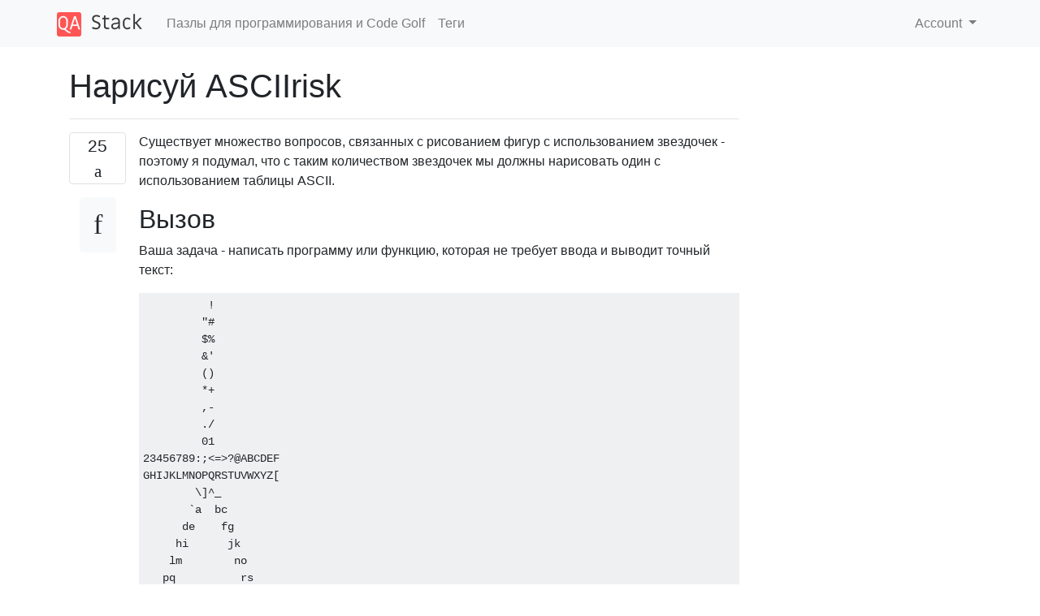

--- FILE ---
content_type: text/html; charset=utf-8
request_url: https://qastack.ru/codegolf/107598/draw-an-asciirisk
body_size: 123837
content:

<!doctype html>
<html lang="en">
<head>
  
  <!-- Global site tag (gtag.js) - Google Analytics -->
  <script async src="https://www.googletagmanager.com/gtag/js?id=UA-133560070-1"></script>
  <script>
    window.dataLayer = window.dataLayer || [];
    function gtag(){dataLayer.push(arguments);}
    gtag('js', new Date());
    gtag('config', 'UA-133560070-1');
  </script>
  

  <!-- Required meta tags -->
  <meta charset="utf-8">
  <meta name="viewport" content="width=device-width, initial-scale=1, shrink-to-fit=no">

  <link rel="stylesheet" href="https://qastack-assets.s3.eu-central-1.amazonaws.com/static/lib/bootstrap-4.4.1/css/bootstrap.min.css">
  <link rel="stylesheet" href="https://qastack-assets.s3.eu-central-1.amazonaws.com/static/css/custom.css" >
  <link rel="stylesheet" href="https://qastack-assets.s3.eu-central-1.amazonaws.com/static/icons/styles.css" >

  <title>Нарисуй ASCIIrisk</title>
  
  <link rel="canonical" href="https://qastack.ru/codegolf/107598/draw-an-asciirisk" />
  <meta name="description" content="[Решение найдено!] 05AB1E , 40 38 37 36 35 байт žQ2ô376S3*£`2ôvyN·ð×ýð«}rsJ2äsr)˜.c Попробуйте онлайн! объяснение žQ # push the…"/>


  <link rel="apple-touch-icon" sizes="180x180" href="https://qastack-assets.s3.eu-central-1.amazonaws.com/static/favicon/apple-touch-icon.png">
  <link rel="icon" type="image/png" sizes="32x32" href="https://qastack-assets.s3.eu-central-1.amazonaws.com/static/favicon/favicon-32x32.png">
  <link rel="icon" type="image/png" sizes="16x16" href="https://qastack-assets.s3.eu-central-1.amazonaws.com/static/favicon/favicon-16x16.png">
  <link rel="manifest" href="https://qastack-assets.s3.eu-central-1.amazonaws.com/static/favicon/site.webmanifest">

  <script>var useGDPR = false;</script>

  
  <script async src="https://pagead2.googlesyndication.com/pagead/js/adsbygoogle.js"></script>
  <script>
    if(useGDPR) {
        (adsbygoogle = window.adsbygoogle || []).pauseAdRequests = 1;
        
    }
    (adsbygoogle = window.adsbygoogle || []).push({
        google_ad_client: "ca-pub-0985488874840506",
        enable_page_level_ads: true
    });
  </script>
</head>
<body>
<nav class="navbar navbar-expand navbar-light bg-light">
  <div class="container">
    <a class="navbar-brand" href="/"><img src="https://qastack-assets.s3.eu-central-1.amazonaws.com/static/img/logo.png" height="30" alt="QA Stack"></a>
    <button class="navbar-toggler" type="button" data-toggle="collapse" data-target="#navbarSupportedContent"
            aria-controls="navbarSupportedContent" aria-expanded="false" aria-label="Toggle navigation">
      <span class="navbar-toggler-icon"></span>
    </button>

    <div class="collapse navbar-collapse" id="navbarSupportedContent">
      <ul class="navbar-nav mr-auto">
        
          <li class="nav-item">
            <a class="nav-link" href="/codegolf/">Пазлы для программирования и Code Golf</a>
          </li>
          <li class="nav-item">
            <a class="nav-link" href="/codegolf/tags/">Теги</a>
          </li>
        
      </ul>
      
      <ul class="navbar-nav">
        <li class="nav-item dropdown">
          
            <a class="nav-link dropdown-toggle" href="#" id="authDropdown" role="button" data-toggle="dropdown" aria-haspopup="true" aria-expanded="false">
              Account
            </a>
            <div class="dropdown-menu dropdown-menu-right" aria-labelledby="authDropdown">
              <a class="dropdown-item" href="/accounts/login/?next=/">Войти</a>
              <a class="dropdown-item" href="/accounts/signup/?next=/codegolf/107598/draw-an-asciirisk">Регистрация</a>
            </div>
          
        </li>
      </ul>
    </div>
  </div>
</nav>
<section class="container mt-4">
  
  
  <div class="row">
    <div class="col-md-9">

      <h1 data-id="5df09fc725542e8404ab7642">Нарисуй ASCIIrisk</h1>
      <hr>

      <article class="media">
        <div class="text-center pr-3">
          <div class="mb-3">
            <div class="votes-count border rounded" title="голосов">
              25 <br>
              <span class="icon-thumbs-up"></span>
            </div>
          </div>
          <a data-trans-code="question" class="translate-control btn btn-outline btn-light btn-lg" title="Переключить язык"><span class="icon-translate"></span></a>
        </div>
        <div class="media-body">
          <div class="stack-block" data-trans-dest="question">
            <p>Существует множество вопросов, связанных с рисованием фигур с использованием звездочек - поэтому я подумал, что с таким количеством звездочек мы должны нарисовать один с использованием таблицы ASCII.</p>

<h2>Вызов</h2>

<p>Ваша задача - написать программу или функцию, которая не требует ввода и выводит точный текст:</p>

<pre><code>          !
         "#
         $%
         &amp;'
         ()
         *+
         ,-
         ./
         01
23456789:;&lt;=&gt;?@ABCDEF
GHIJKLMNOPQRSTUVWXYZ[
        \]^_
       `a  bc
      de    fg
     hi      jk
    lm        no
   pq          rs
  tu            vw
 xy              z{
|}                ~
</code></pre>

<p>Для справки, <a rel="nofollow noreferrer" target="_blank" href="http://www.ascii-code.com/">этот сайт</a> перечисляет полную таблицу ASCII.</p>

<h1>правила</h1>

<ul>
<li>Вывод должен быть точным текстом, как показано выше. Пробелы в начале / конце разрешены.</li>
<li>Применяются стандартные лазейки для игры в гольф - не читайте этот ASCIIrisk из интернета и т. Д.</li>
<li>Это <a rel="nofollow noreferrer" target="_blank" href="/codegolf/tagged/code-golf" class="post-tag" title="показать вопросы с тегом «код-гольф»">код-гольф</a> , поэтому выигрывает самое короткое решение (в байтах).</li>
</ul>
          </div>
          <div class="row">
            <div class="col-md-6">
              
                <span class="tags">
                  
                    <a href="/codegolf/tagged/code-golf/" class="badge badge-warning">code-golf</a>&nbsp;
                  
                    <a href="/codegolf/tagged/string/" class="badge badge-warning">string</a>&nbsp;
                  
                    <a href="/codegolf/tagged/ascii-art/" class="badge badge-warning">ascii-art</a>&nbsp;
                  
                    <a href="/codegolf/tagged/kolmogorov-complexity/" class="badge badge-warning">kolmogorov-complexity</a>&nbsp;
                  
                </span>
              
            </div>
            <div class="col-md-6 text-right">
              
                <small class="text-muted font-weight-lighter">
                  &mdash;
                  <a href="https://codegolf.stackexchange.com/codegolf//users/60919/fliptack" rel="nofollow noopener noreferrer" target="_blank">
                    FlipTack
                  </a>
                   <br>
                  <a href="https://codegolf.stackexchange.com/codegolf/107598/draw-an-asciirisk"  rel="nofollow noopener noreferrer" target="_blank">
                    <span class="icon-new-window"></span> источник
                  </a>
                </small>
              
            </div>
          </div>

          <script async src="https://pagead2.googlesyndication.com/pagead/js/adsbygoogle.js"></script>
<ins class="adsbygoogle"
     style="display:block; text-align:center;"
     data-ad-layout="in-article"
     data-ad-format="fluid"
     data-ad-client="ca-pub-0985488874840506"
     data-ad-slot="6265911322"></ins>
<script>
     (adsbygoogle = window.adsbygoogle || []).push({});
</script>

          
            <hr/>
            <div class="is-comment media">
              <div  class="text-center pr-2">
                
                2<br>
                
                <a data-trans-code="comment-265353" class="translate-control btn btn-outline btn-light btn-lg" title="Переключить язык">
                  <span class="icon-translate"></span>
                </a>
              </div>
              <div class="media-body">
                <div data-trans-dest="comment-265353">
                  Я хочу попробовать этот вызов ... но это звучит довольно <i>рискованно</i> . Пожалуйста, извините за мой ужасный юмор.
                </div>
                
                  <small class="text-muted font-weight-lighter">
                    &mdash;
                    <a href="https://codegolf.stackexchange.com/codegolf//users/68942/hyperneutrino" rel="nofollow noopener noreferrer" target="_blank">HyperNeutrino </a>
                    
                  </small>
                
              </div>
            </div>
          
            <hr/>
            <div class="is-comment media">
              <div  class="text-center pr-2">
                
                1<br>
                
                <a data-trans-code="comment-265495" class="translate-control btn btn-outline btn-light btn-lg" title="Переключить язык">
                  <span class="icon-translate"></span>
                </a>
              </div>
              <div class="media-body">
                <div data-trans-dest="comment-265495">
                  У переполнения стека есть политика NoBadJokes, поэтому мне придется игнорировать этот комментарий. Извините, но это политика
                </div>
                
              </div>
            </div>
          
            <hr/>
            <div class="is-comment media">
              <div  class="text-center pr-2">
                
                2<br>
                
                <a data-trans-code="comment-265547" class="translate-control btn btn-outline btn-light btn-lg" title="Переключить язык">
                  <span class="icon-translate"></span>
                </a>
              </div>
              <div class="media-body">
                <div data-trans-dest="comment-265547">
                  Хорошо. Извините за нарушение политики. Спасибо, что проигнорировали мой комментарий, ответив на него.
                </div>
                
                  <small class="text-muted font-weight-lighter">
                    &mdash;
                    <a href="https://codegolf.stackexchange.com/codegolf//users/68942/hyperneutrino" rel="nofollow noopener noreferrer" target="_blank">HyperNeutrino </a>
                    
                  </small>
                
              </div>
            </div>
          
        </div>
      </article>

      
        <p class="h3 mt-4">Ответы:</p>
        
          <hr>
          <article class="media">
            <div class="text-center pr-3">
              <div class="mb-3">
                <div class="votes-count border rounded" title="голосов">
                  5 <br>
                  <span class="icon-thumbs-up"></span>
                </div>
              </div>
              <a data-trans-code="answer-107673" class="translate-control btn btn-outline btn-light btn-lg" title="Переключить язык"><span class="icon-translate"></span></a>
            </div>
            <div class="media-body">
              <div data-trans-dest="answer-107673" class="stack-block">
                <h1><a rel="nofollow noreferrer" target="_blank" href="https://github.com/Adriandmen/05AB1E">05AB1E</a> , <s>40 </s> <s>38 </s> <s>37 </s> <s>36</s> 35 байт</h1>

<pre><code>žQ2ô376S3*£`2ôvyN·ð×ýð«}rsJ2äsr)˜.c
</code></pre>

<p><a rel="nofollow noreferrer" target="_blank" href="https://tio.run/nexus/05ab1e#ATIAzf//xb5RMsO0Mzc2UzMqwqNgMsO0dnlOwrfDsMOXw73DsMKrfXJzSjLDpHNyKcucLmP//w" title="05AB1E - TIO Nexus">Попробуйте онлайн!</a></p>

<p><strong>объяснение</strong></p>

<pre><code>žQ                                   # push the printable ascii chars
  2ô                                 # split into pairs
    376S                             # split the number 376 into a list of digits
        3*                           # multiply each by 3 to get [9,21,18]
          £                          # divide the pairs of ascii chars into 
                                     # pieces of these sizes
           `                         # flatten list to stack
            2ô                       # split the "legs" of the asterisk into pairs of pairs
              v                      # loop over the pairs of pairs
               yN·ð×ý                # join the pairs by index*2 spaces
                     ð«              # append a space
                       }             # end loop
                        rs           # move the middle section to top of stack
                          J2ä        # convert to a string split into 2 pieces
                             sr      # rearrange the stack in the correct order
                               )˜    # wrap in a flattened list
                                 .c  # pad each element with spaces on either side
</code></pre>
              </div>
              <div class="row">
                <div class="col-md-6">
                  
                </div>
                <div class="col-md-6 text-right">
                  
                    <small class="text-muted font-weight-lighter">
                      &mdash;
                      <a href="https://codegolf.stackexchange.com/codegolf//users/47066/emigna" rel="nofollow noopener noreferrer" target="_blank">Emigna</a>
                      <br>
                      <a href="https://codegolf.stackexchange.com/codegolf/107598/draw-an-asciirisk/107673#107673" rel="nofollow noopener noreferrer" target="_blank">
                        <span class="icon-new-window"></span> источник
                      </a>
                    </small>
                  
                </div>
              </div>
              
                <hr>
                <div class="is-comment media">
                  <div  class="text-center pr-2">
                    
                    <a data-trans-code="comment-262218" class="translate-control btn btn-outline btn-light btn-lg" title="Переключить язык">
                      <span class="icon-translate"></span>
                    </a>
                  </div>
                  <div class="media-body">
                    <div data-trans-dest="comment-262218">
                      <code>žQ2ôÐ9£s30£R21£RøsrR18£R2ôvyN·ð×ý})˜.C»</code>У меня есть 39, но я думаю, что вы можете побриться с помощью ZIP.
                    </div>
                    
                      <small class="text-muted font-weight-lighter">
                        &mdash;
                        <a href="https://codegolf.stackexchange.com/codegolf//users/59376/magic-octopus-urn" rel="nofollow noopener noreferrer" target="_blank">Волшебная урна осьминога </a>
                        
                      </small>
                    
                  </div>
                </div>
              
                <hr>
                <div class="is-comment media">
                  <div  class="text-center pr-2">
                    
                    <a data-trans-code="comment-262323" class="translate-control btn btn-outline btn-light btn-lg" title="Переключить язык">
                      <span class="icon-translate"></span>
                    </a>
                  </div>
                  <div class="media-body">
                    <div data-trans-dest="comment-262323">
                      @carusocomputing: я не думаю, что zip здесь очень полезен, поскольку мы хотим, чтобы символы оставались последовательными. Хотя разбивать все по парам на старте было хорошей идеей. Чувствовать себя расточительно, используя так много <b>т</b> и <b>з,</b> но я не вижу способа обойти это.
                    </div>
                    
                      <small class="text-muted font-weight-lighter">
                        &mdash;
                        <a href="https://codegolf.stackexchange.com/codegolf//users/47066/emigna" rel="nofollow noopener noreferrer" target="_blank">Эминья </a>
                        
                      </small>
                    
                  </div>
                </div>
              
            </div>
          </article>
        
          <hr>
          <article class="media">
            <div class="text-center pr-3">
              <div class="mb-3">
                <div class="votes-count border rounded" title="голосов">
                  13 <br>
                  <span class="icon-thumbs-up"></span>
                </div>
              </div>
              <a data-trans-code="answer-107633" class="translate-control btn btn-outline btn-light btn-lg" title="Переключить язык"><span class="icon-translate"></span></a>
            </div>
            <div class="media-body">
              <div data-trans-dest="answer-107633" class="stack-block">
                <h1><a rel="nofollow noreferrer" target="_blank" href="https://docs.python.org/3/">Python 3</a> , 110 байт</h1>



<pre class="lang-python prettyprint prettyprinted" style=""><code><span class="pln">s</span><span class="pun">=</span><span class="str">'%c'</span><span class="pun">;</span><span class="kwd">print</span><span class="pun">((</span><span class="str">'\n'</span><span class="pun">.</span><span class="pln">join</span><span class="pun">([</span><span class="str">'%10c%c'</span><span class="pun">]*</span><span class="lit">9</span><span class="pun">+[</span><span class="pln">s</span><span class="pun">*</span><span class="lit">21</span><span class="pun">]*</span><span class="lit">2</span><span class="pun">+[</span><span class="str">' '</span><span class="pun">*(</span><span class="lit">8</span><span class="pun">-</span><span class="pln">i</span><span class="pun">)+</span><span class="pln">s</span><span class="pun">*</span><span class="lit">2</span><span class="pun">+</span><span class="str">'  '</span><span class="pun">*</span><span class="pln">i</span><span class="pun">+</span><span class="pln">s</span><span class="pun">*</span><span class="lit">2for</span><span class="pln"> i </span><span class="kwd">in</span><span class="pln"> range</span><span class="pun">(</span><span class="lit">9</span><span class="pun">)]))%(*</span><span class="pln">range</span><span class="pun">(</span><span class="lit">32</span><span class="pun">,</span><span class="lit">128</span><span class="pun">),))</span></code></pre>

<p>Создает шаблон</p>

<pre class="lang-python prettyprint prettyprinted" style=""><code><span class="pln">         xx
         xx
         xx
         xx
         xx
         xx
         xx
         xx
         xx
xxxxxxxxxxxxxxxxxxxxx
xxxxxxxxxxxxxxxxxxxxx
        xxxx
       xx  xx
      xx    xx
     xx      xx
    xx        xx
   xx          xx
  xx            xx
 xx              xx
xx                xx</span></code></pre>

<p>с <code>%c</code>для<code>x</code> , затем использует строковую интерполяцию <code>range(32,128)</code>для вставки значений ASCII в шаблон.</p>

<p><a rel="nofollow noreferrer" target="_blank" href="https://tio.run/nexus/python3#JYlLDoIwEECvMptmPkVD6wZiPEntwhAw42IwhfuXEnbvU7cXugmf/6K2E@Hb8P5b1SihC/3UVpbRp01iyBJ9QkCh4absW/IITfXEZS2goAblY9@ZRs7MjuSyR@xCHLhjrvUA" title="Python 3 - TIO Nexus">Попробуйте онлайн!</a></p>

<p>Python 2 длиннее на один байт, распаковка длиннее, но короче <code>print</code>.</p>

<pre class="lang-python prettyprint prettyprinted" style=""><code><span class="pln">s</span><span class="pun">=</span><span class="str">'%c'</span><span class="pun">;</span><span class="kwd">print</span><span class="pun">(</span><span class="str">'\n'</span><span class="pun">.</span><span class="pln">join</span><span class="pun">([</span><span class="str">'%10c%c'</span><span class="pun">]*</span><span class="lit">9</span><span class="pun">+[</span><span class="pln">s</span><span class="pun">*</span><span class="lit">21</span><span class="pun">]*</span><span class="lit">2</span><span class="pun">+[</span><span class="str">' '</span><span class="pun">*(</span><span class="lit">8</span><span class="pun">-</span><span class="pln">i</span><span class="pun">)+</span><span class="pln">s</span><span class="pun">*</span><span class="lit">2</span><span class="pun">+</span><span class="str">'  '</span><span class="pun">*</span><span class="pln">i</span><span class="pun">+</span><span class="pln">s</span><span class="pun">*</span><span class="lit">2for</span><span class="pln"> i </span><span class="kwd">in</span><span class="pln"> range</span><span class="pun">(</span><span class="lit">9</span><span class="pun">)]))%</span><span class="pln">tuple</span><span class="pun">(</span><span class="pln">range</span><span class="pun">(</span><span class="lit">32</span><span class="pun">,</span><span class="lit">128</span><span class="pun">))</span></code></pre>
              </div>
              <div class="row">
                <div class="col-md-6">
                  
                </div>
                <div class="col-md-6 text-right">
                  
                    <small class="text-muted font-weight-lighter">
                      &mdash;
                      <a href="https://codegolf.stackexchange.com/codegolf//users/20260/xnor" rel="nofollow noopener noreferrer" target="_blank">XNOR</a>
                      <br>
                      <a href="https://codegolf.stackexchange.com/codegolf/107598/draw-an-asciirisk/107633#107633" rel="nofollow noopener noreferrer" target="_blank">
                        <span class="icon-new-window"></span> источник
                      </a>
                    </small>
                  
                </div>
              </div>
              
                <hr>
                <div class="is-comment media">
                  <div  class="text-center pr-2">
                    
                    <a data-trans-code="comment-261896" class="translate-control btn btn-outline btn-light btn-lg" title="Переключить язык">
                      <span class="icon-translate"></span>
                    </a>
                  </div>
                  <div class="media-body">
                    <div data-trans-dest="comment-261896">
                      Он заслуживает награды за сходство с Эйфелевой башней!
                    </div>
                    
                      <small class="text-muted font-weight-lighter">
                        &mdash;
                        <a href="https://codegolf.stackexchange.com/codegolf//users/29325/sergiol" rel="nofollow noopener noreferrer" target="_blank">Сергей </a>
                        
                      </small>
                    
                  </div>
                </div>
              
            </div>
          </article>
        
          <hr>
          <article class="media">
            <div class="text-center pr-3">
              <div class="mb-3">
                <div class="votes-count border rounded" title="голосов">
                  11 <br>
                  <span class="icon-thumbs-up"></span>
                </div>
              </div>
              <a data-trans-code="answer-107602" class="translate-control btn btn-outline btn-light btn-lg" title="Переключить язык"><span class="icon-translate"></span></a>
            </div>
            <div class="media-body">
              <div data-trans-dest="answer-107602" class="stack-block">
                <h1><a rel="nofollow noreferrer" target="_blank" href="https://github.com/DJMcMayhem/V">V</a> , <s>54</s> , 50 байтов</h1>

<pre><code>¬ ~9ñ9É 11|á
ñ2ñ20lá
ñ$18é 9ñ^y|Ehé
Pf xxywk$hP&gt;ñd
</code></pre>

<p><a rel="nofollow noreferrer" target="_blank" href="https://tio.run/nexus/v#@39ojUKd5eGNloc7FQwNaw4v5Dq80QiIDHLATBVDi8MrFYDycZU1rhmHV3IFpClUVFSWZ6tkBNgd3pjy/z8A" title="V - TIO Nexus">Попробуйте онлайн!</a></p>

<p>В отличие от обычной, эта программа не содержит непечатаемых символов.</p>

<p>Объяснение:</p>

<pre><code>¬ ~                     " Insert the entire printable ASCII range
   9ñ           ñ       " 9 times:
     9É                 "   Insert 9 spaces at the beginning of this line
        11|             "   Move to the 11'th column on this line
           á&lt;CR&gt;        "   And append a newline after the 11'th column
</code></pre>

<p>Теперь буфер выглядит так:</p>

<pre><code>          !
         "#
         $%
         &amp;'
         ()
         *+
         ,-
         ./
         01
23456789:;&lt;=&gt;?@ABCDEFGHIJKLMNOPQRSTUVWXYZ[\]^_`abcdefghijklmnopqrstuvwxyz{|}~
</code></pre>

<p>Теперь мы строим середину:</p>

<pre><code>2ñ        ñ             " Two times:
  20l                   "   Move 20 characters to the right (because 'l' == 'right', duh)
     á&lt;CR&gt;              "   Append a newline
</code></pre>

<p>Вот где это становится немного странным.</p>

<pre><code>$                       " Move to the end of this line 
 18é                    " Insert 18 spaces before the last character
     9ñ                 " Repeat the following 9 times:
       ^                "   Move to the first non-whitespace character
        y|              "   Yank all the whitespace before the current character. 
                        "   We'll call this the "Leading whitespace register"
          E             "   Move to the end of the current WORD (up to before a space)
           h            "   Move back one character
            é&lt;CR&gt;       "   And insert a newline before the current character
P                       "   Paste the leading whitespace for indentation
 f                      "   Move forward to a space
   xx                   "   Delete two characters
                        "   (Note how we are inbetween the two bottom branches right now)
     yw                 "   Yank everything upto the next branch (all spaces)
                        "   We'll paste this on the line up so that we can yank it again later
                        "   To keep track of how far apart the branches are
       k$               "   Move up a line and to the end of that line
         hP             "   Move back a character and paste the whitespace we yanked
           &gt;            "   Indent this line by one space
            ñ           "   End the loop
</code></pre>

<p>Вот важная заметка. Команда на <code>&gt;</code>самом деле является <em>оператором</em> , что означает, что она ничего не делает без аргумента, текста, с которым нужно работать. Например,</p>

<pre><code>&gt;_      "Indent the current line
&gt;&gt;      "Indent the current line
&gt;j      "Indent the current and next line
&gt;G      "Indent every line
</code></pre>

<p>Но поскольку эта команда находится в цикле, мы можем сохранить символ, не задавая оператора. В конце цикла, если какой-либо оператор находится в состоянии ожидания, он заполнит<code>_</code> неявно (текущая строка) как аргумент.</p>

<p>Теперь я признаю, что этот цикл немного странный, и может быть трудно отследить, как должен выглядеть весь текст в любой данный момент. Таким образом, вы можете использовать <a rel="nofollow noreferrer" target="_blank" href="https://tio.run/nexus/v#@39ojUKd5eGNloc7FQwNaw4v5Dq80QiIDHLATBVDi8MrFQ43HN4YV1njmnF4JVdAmkJFRWV5tkpGgN3////NAA">эту более простую программу,</a> чтобы увидеть, как она будет выглядеть после <strong>N</strong> циклов.</p>

<p>Если вы установите значение 9, вы увидите, что у нас есть немного лишнего текста, от которого нужно избавиться. (Просто текущая строка).</p>

<p>Таким образом, мы удаляем текущую строку с <code>dd</code>. Но ждать! Вы знаете, как я сказал, что операторы должны принимать аргумент, который иногда неявно заполняется? Аргументы также неявно заполняются в конце программы. Таким образом, вместо <code>dd</code>или <code>d_</code>(которые эквивалентны), мы можем просто <code>d</code>позволить и позволить V заполнить <code>_</code>для нас.</p>
              </div>
              <div class="row">
                <div class="col-md-6">
                  
                </div>
                <div class="col-md-6 text-right">
                  
                    <small class="text-muted font-weight-lighter">
                      &mdash;
                      <a href="https://codegolf.stackexchange.com/codegolf//users/31716/djmcmayhem" rel="nofollow noopener noreferrer" target="_blank">DJMcMayhem </a>
                      <br>
                      <a href="https://codegolf.stackexchange.com/codegolf/107598/draw-an-asciirisk/107602#107602" rel="nofollow noopener noreferrer" target="_blank">
                        <span class="icon-new-window"></span> источник
                      </a>
                    </small>
                  
                </div>
              </div>
              
                <hr>
                <div class="is-comment media">
                  <div  class="text-center pr-2">
                    
                    <a data-trans-code="comment-261859" class="translate-control btn btn-outline btn-light btn-lg" title="Переключить язык">
                      <span class="icon-translate"></span>
                    </a>
                  </div>
                  <div class="media-body">
                    <div data-trans-dest="comment-261859">
                      Хорошая работа, злоупотребляющая неявным <code>ÿ</code>:)
                    </div>
                    
                      <small class="text-muted font-weight-lighter">
                        &mdash;
                        <a href="https://codegolf.stackexchange.com/codegolf//users/41805/kritixi-lithos" rel="nofollow noopener noreferrer" target="_blank">Kritixi Lithos </a>
                        
                      </small>
                    
                  </div>
                </div>
              
            </div>
          </article>
        
          <hr>
          <article class="media">
            <div class="text-center pr-3">
              <div class="mb-3">
                <div class="votes-count border rounded" title="голосов">
                  5 <br>
                  <span class="icon-thumbs-up"></span>
                </div>
              </div>
              <a data-trans-code="answer-107599" class="translate-control btn btn-outline btn-light btn-lg" title="Переключить язык"><span class="icon-translate"></span></a>
            </div>
            <div class="media-body">
              <div data-trans-dest="answer-107599" class="stack-block">
                <h1><a rel="nofollow noreferrer" target="_blank" href="https://docs.python.org/3/">Python 3 </a> <s>170 </s> <s>165 </s> <s>155</s> 147 байт</h1>

<p>Я так много играл в гольф, я забыл, как это работает ...</p>

<pre class="lang-py prettyprint prettyprinted" style=""><code><span class="pln">i</span><span class="pun">=</span><span class="pln">b</span><span class="pun">=</span><span class="lit">0</span><span class="pln">
</span><span class="kwd">for</span><span class="pln"> x </span><span class="kwd">in</span><span class="pln"> range</span><span class="pun">(</span><span class="lit">32</span><span class="pun">,</span><span class="lit">127</span><span class="pun">):</span><span class="pln">a</span><span class="pun">=</span><span class="pln">x</span><span class="pun">%</span><span class="lit">2</span><span class="pun">&lt;</span><span class="lit">1</span><span class="pun">;</span><span class="pln">c</span><span class="pun">=</span><span class="pln">x</span><span class="pun">&gt;</span><span class="lit">90</span><span class="pun">;</span><span class="pln">d</span><span class="pun">=</span><span class="pln">x</span><span class="pun">&lt;</span><span class="lit">50</span><span class="pun">;</span><span class="kwd">print</span><span class="pun">(</span><span class="pln">end</span><span class="pun">=[</span><span class="str">' '</span><span class="pun">*</span><span class="lit">9</span><span class="pun">*</span><span class="pln">d</span><span class="pun">,[</span><span class="str">'\n'</span><span class="pun">+</span><span class="str">' '</span><span class="pun">*(</span><span class="lit">8</span><span class="pun">-</span><span class="pln">i</span><span class="pun">),</span><span class="str">'  '</span><span class="pun">*~-</span><span class="pln">i</span><span class="pun">][</span><span class="pln">b</span><span class="pun">]][</span><span class="pln">c</span><span class="pun">]*</span><span class="pln">a</span><span class="pun">+</span><span class="pln">chr</span><span class="pun">(</span><span class="pln">x</span><span class="pun">)+</span><span class="str">'\n'</span><span class="pun">*(</span><span class="pln">x</span><span class="pun">==</span><span class="lit">70or</span><span class="pln"> d</span><span class="pun">*</span><span class="pln">x</span><span class="pun">%</span><span class="lit">2</span><span class="pun">));</span><span class="pln">b</span><span class="pun">^=</span><span class="pln">a</span><span class="pun">;</span><span class="pln">i</span><span class="pun">+=</span><span class="pln">b</span><span class="pun">*</span><span class="pln">c</span><span class="pun">*</span><span class="pln">a</span></code></pre>

<p><a rel="nofollow noreferrer" target="_blank" href="https://tio.run/nexus/python3#FY1LDsIgFAD3noKNAR40oTWmVvq8CGLCp1U2aIgLVl4d291MMsm0hB7VYX0XUknKpLj8XNhpkP0w8qvDehzmXgest0npiHU@K/0pKX/ZkiMaSihMEKWh90zFbuzSJS4p2fDXJWu8tSZYcCK8Cqtc7CGwijiq7RlhG3Cu/QOdTgI9BHCt/QE"><strong>Попробуйте онлайн!</strong></a></p>
              </div>
              <div class="row">
                <div class="col-md-6">
                  
                </div>
                <div class="col-md-6 text-right">
                  
                    <small class="text-muted font-weight-lighter">
                      &mdash;
                      <a href="https://codegolf.stackexchange.com/codegolf//users/60919/fliptack" rel="nofollow noopener noreferrer" target="_blank">FlipTack</a>
                      <br>
                      <a href="https://codegolf.stackexchange.com/codegolf/107598/draw-an-asciirisk/107599#107599" rel="nofollow noopener noreferrer" target="_blank">
                        <span class="icon-new-window"></span> источник
                      </a>
                    </small>
                  
                </div>
              </div>
              
            </div>
          </article>
        
          <hr>
          <article class="media">
            <div class="text-center pr-3">
              <div class="mb-3">
                <div class="votes-count border rounded" title="голосов">
                  5 <br>
                  <span class="icon-thumbs-up"></span>
                </div>
              </div>
              <a data-trans-code="answer-107622" class="translate-control btn btn-outline btn-light btn-lg" title="Переключить язык"><span class="icon-translate"></span></a>
            </div>
            <div class="media-body">
              <div data-trans-dest="answer-107622" class="stack-block">
                <h2>JavaScript (ES6), <s>156</s> … <s>115</s> 114 байт</h2>

<p>К сожалению, печально известный <code>String.fromCharCode()</code>стоит 19 байтов.</p>

<p></p><div class="snippet" data-lang="js" data-hide="false" data-console="true" data-babel="false">
<div class="snippet-code">
<pre class="snippet-code-js lang-js prettyprint prettyprinted" style=""><code><span class="pln">f</span><span class="pun">=(</span><span class="pln">x</span><span class="pun">=</span><span class="pln">y</span><span class="pun">=</span><span class="pln">k</span><span class="pun">=</span><span class="lit">1</span><span class="pun">)=&gt;</span><span class="pln">k</span><span class="pun">&lt;</span><span class="lit">96</span><span class="pun">?</span><span class="typ">String</span><span class="pun">.</span><span class="pln">fromCharCode</span><span class="pun">(</span><span class="pln">x</span><span class="pun">-</span><span class="lit">22</span><span class="pun">?</span><span class="pln">y</span><span class="pun">/</span><span class="lit">2</span><span class="pun">^</span><span class="lit">5</span><span class="pun">&amp;&amp;(</span><span class="pln">y</span><span class="pun">&gt;</span><span class="lit">9</span><span class="pun">?</span><span class="pln">x</span><span class="pun">-</span><span class="pln">y</span><span class="pun">+</span><span class="lit">1</span><span class="pun">&gt;&gt;</span><span class="lit">1</span><span class="pun">&amp;&amp;</span><span class="lit">22</span><span class="pun">-</span><span class="pln">y</span><span class="pun">-</span><span class="pln">x</span><span class="pun">&gt;&gt;</span><span class="lit">1</span><span class="pun">:</span><span class="pln">x</span><span class="pun">/</span><span class="lit">2</span><span class="pun">^</span><span class="lit">5</span><span class="pun">)?</span><span class="lit">32</span><span class="pun">:</span><span class="lit">31</span><span class="pun">+</span><span class="pln">k</span><span class="pun">++:(</span><span class="pln">x</span><span class="pun">=!++</span><span class="pln">y</span><span class="pun">,</span><span class="lit">10</span><span class="pun">))+</span><span class="pln">f</span><span class="pun">(</span><span class="pln">x</span><span class="pun">+</span><span class="lit">1</span><span class="pun">):</span><span class="str">''</span><span class="pln">

console</span><span class="pun">.</span><span class="pln">log</span><span class="pun">(</span><span class="pln">f</span><span class="pun">())</span></code></pre>
<div class="snippet-result"><div class="snippet-ctas"><button type="button"><span class="icon-play-white _hover"></span><span> Выполнить фрагмент кода</span></button><input class="copySnippet btn-secondary" type="button" value="Скопируйте фрагмент, чтобы ответить" style="display: none;"><button type="button" class="hideResults btn-clear" style="display: none;">Скрыть результаты</button><div class="popout-code"><a class="snippet-expand-link">Развернуть фрагмент</a></div></div><div class="snippet-result-code" style="display: none;"><iframe name="sif1" sandbox="allow-forms allow-modals allow-scripts" class="snippet-box-edit" frameborder="0"></iframe></div></div></div>
</div>
<p></p>

<h3>Отформатировано и прокомментировано</h3>

<pre class="lang-js prettyprint prettyprinted" style=""><code><span class="pln">f </span><span class="pun">=</span><span class="pln"> </span><span class="pun">(</span><span class="pln">                         </span><span class="com">// given:</span><span class="pln">
  x </span><span class="pun">=</span><span class="pln">                         </span><span class="com">//   - x = current column</span><span class="pln">
  y </span><span class="pun">=</span><span class="pln">                         </span><span class="com">//   - y = current row</span><span class="pln">
  k </span><span class="pun">=</span><span class="pln"> </span><span class="lit">1</span><span class="pln">                       </span><span class="com">//   - k = current ASCII character code, minus 31</span><span class="pln">
</span><span class="pun">)</span><span class="pln"> </span><span class="pun">=&gt;</span><span class="pln">                          </span><span class="com">//</span><span class="pln">
  k </span><span class="pun">&lt;</span><span class="pln"> </span><span class="lit">96</span><span class="pln"> </span><span class="pun">?</span><span class="pln">                    </span><span class="com">// if we havent't reached character #127 (96 + 31):</span><span class="pln">
    </span><span class="typ">String</span><span class="pun">.</span><span class="pln">fromCharCode</span><span class="pun">(</span><span class="pln">      </span><span class="com">//   let's compute the next character</span><span class="pln">
      x </span><span class="pun">-</span><span class="pln"> </span><span class="lit">22</span><span class="pln"> </span><span class="pun">?</span><span class="pln">                </span><span class="com">//   if x is not equal to 22 (end of line):</span><span class="pln">
        y </span><span class="pun">/</span><span class="pln"> </span><span class="lit">2</span><span class="pln"> </span><span class="pun">^</span><span class="pln"> </span><span class="lit">5</span><span class="pln"> </span><span class="pun">&amp;&amp;</span><span class="pln"> </span><span class="pun">(</span><span class="pln">        </span><span class="com">//     if y doesn't equal 10 or 11 (horizontal bar):</span><span class="pln">
          y </span><span class="pun">&gt;</span><span class="pln"> </span><span class="lit">9</span><span class="pln"> </span><span class="pun">?</span><span class="pln">             </span><span class="com">//       and either y is greater than 9:</span><span class="pln">
            x </span><span class="pun">-</span><span class="pln"> y </span><span class="pun">+</span><span class="pln"> </span><span class="lit">1</span><span class="pln"> </span><span class="pun">&gt;&gt;</span><span class="pln"> </span><span class="lit">1</span><span class="pln"> </span><span class="pun">&amp;&amp;</span><span class="pln"> </span><span class="com">//         and we are not located on one of the</span><span class="pln">
            </span><span class="lit">22</span><span class="pln"> </span><span class="pun">-</span><span class="pln"> y </span><span class="pun">-</span><span class="pln"> x </span><span class="pun">&gt;&gt;</span><span class="pln"> </span><span class="lit">1</span><span class="pln">   </span><span class="com">//         bottom diagonals</span><span class="pln">
          </span><span class="pun">:</span><span class="pln">                   </span><span class="com">//       or y is less or equal to 9:</span><span class="pln">
            x </span><span class="pun">/</span><span class="pln"> </span><span class="lit">2</span><span class="pln"> </span><span class="pun">^</span><span class="pln"> </span><span class="lit">5</span><span class="pln">         </span><span class="com">//         and x doesn't equal 10 or 11 (vertical bar)</span><span class="pln">
        </span><span class="pun">)</span><span class="pln"> </span><span class="pun">?</span><span class="pln">                   </span><span class="com">//     then:</span><span class="pln">
          </span><span class="lit">32</span><span class="pln">                  </span><span class="com">//       append a space</span><span class="pln">
        </span><span class="pun">:</span><span class="pln">                     </span><span class="com">//     else:</span><span class="pln">
          </span><span class="lit">31</span><span class="pln"> </span><span class="pun">+</span><span class="pln"> k</span><span class="pun">++</span><span class="pln">            </span><span class="com">//       append the next ASCII character</span><span class="pln">
      </span><span class="pun">:</span><span class="pln">                       </span><span class="com">//   else:</span><span class="pln">
        </span><span class="pun">(</span><span class="pln">x </span><span class="pun">=</span><span class="pln"> </span><span class="pun">!++</span><span class="pln">y</span><span class="pun">,</span><span class="pln"> </span><span class="lit">10</span><span class="pun">)</span><span class="pln">        </span><span class="com">//     increment y, reset x and append a LineFeed</span><span class="pln">
    </span><span class="pun">)</span><span class="pln"> </span><span class="pun">+</span><span class="pln"> f</span><span class="pun">(</span><span class="pln">x </span><span class="pun">+</span><span class="pln"> </span><span class="lit">1</span><span class="pun">)</span><span class="pln">              </span><span class="com">//   do a recursive call with x + 1</span><span class="pln">
  </span><span class="pun">:</span><span class="pln">                           </span><span class="com">// else:</span><span class="pln">
    </span><span class="str">''</span><span class="pln">                        </span><span class="com">//   stop recursion</span></code></pre>
              </div>
              <div class="row">
                <div class="col-md-6">
                  
                </div>
                <div class="col-md-6 text-right">
                  
                    <small class="text-muted font-weight-lighter">
                      &mdash;
                      <a href="https://codegolf.stackexchange.com/codegolf//users/58563/arnauld" rel="nofollow noopener noreferrer" target="_blank">Arnauld</a>
                      <br>
                      <a href="https://codegolf.stackexchange.com/codegolf/107598/draw-an-asciirisk/107622#107622" rel="nofollow noopener noreferrer" target="_blank">
                        <span class="icon-new-window"></span> источник
                      </a>
                    </small>
                  
                </div>
              </div>
              
                <hr>
                <div class="is-comment media">
                  <div  class="text-center pr-2">
                    
                    <a data-trans-code="comment-261819" class="translate-control btn btn-outline btn-light btn-lg" title="Переключить язык">
                      <span class="icon-translate"></span>
                    </a>
                  </div>
                  <div class="media-body">
                    <div data-trans-dest="comment-261819">
                      Я думаю, что вы можете сделать, <code>String.fromCharCode(...[...Array(n)].map(_=&gt;k++))</code>чтобы сохранить 4 байта.
                    </div>
                    
                      <small class="text-muted font-weight-lighter">
                        &mdash;
                        <a href="https://codegolf.stackexchange.com/codegolf//users/42545/ethproductions" rel="nofollow noopener noreferrer" target="_blank">ETHproductions </a>
                        
                      </small>
                    
                  </div>
                </div>
              
                <hr>
                <div class="is-comment media">
                  <div  class="text-center pr-2">
                    
                    <a data-trans-code="comment-261820" class="translate-control btn btn-outline btn-light btn-lg" title="Переключить язык">
                      <span class="icon-translate"></span>
                    </a>
                  </div>
                  <div class="media-body">
                    <div data-trans-dest="comment-261820">
                      @ETHproductions Мне нравится идея вызова <code>String.fromCharCode()</code>массива, но я выбрал другой подход. Спасибо, в любом случае!
                    </div>
                    
                      <small class="text-muted font-weight-lighter">
                        &mdash;
                        <a href="https://codegolf.stackexchange.com/codegolf//users/58563/arnauld" rel="nofollow noopener noreferrer" target="_blank">Arnauld </a>
                        
                      </small>
                    
                  </div>
                </div>
              
            </div>
          </article>
        
          <hr>
          <article class="media">
            <div class="text-center pr-3">
              <div class="mb-3">
                <div class="votes-count border rounded" title="голосов">
                  3 <br>
                  <span class="icon-thumbs-up"></span>
                </div>
              </div>
              <a data-trans-code="answer-107601" class="translate-control btn btn-outline btn-light btn-lg" title="Переключить язык"><span class="icon-translate"></span></a>
            </div>
            <div class="media-body">
              <div data-trans-dest="answer-107601" class="stack-block">
                <h2><a rel="nofollow noreferrer" target="_blank" href="https://drive.google.com/drive/folders/0B0R1Jgqp8Gg4cVJCZkRkdEthZDQ">QBIC</a> , <s>153</s> 151 байт</h2>

<pre><code>[32,49,2|?space$(9)+chr$(a)+chr$(a+1)][2|X=Y[a,a+20|X=X+chr$(c)]a=a+21?X][0,8|X=space$(8-d)[0,1|X=X+chr$(a+e)]X=X+space$(d*2)[2,3|X=X+chr$(a+f)]a=a+f?X
</code></pre>

<p>На самом деле это просто серия циклов FOR и приведение int к персонажу ( <code>chr$()</code>).</p>

<p>Образец вывода:</p>

<pre><code>          !
         "#
         $%
         &amp;'
         ()
         *+
         ,-
         ./
         01
23456789:;&lt;=&gt;?@ABCDEF
GHIJKLMNOPQRSTUVWXYZ[
        \]^_
       `a  bc
      de    fg
     hi      jk
    lm        no
   pq          rs
  tu            vw
 xy              z{
|}                ~
</code></pre>
              </div>
              <div class="row">
                <div class="col-md-6">
                  
                </div>
                <div class="col-md-6 text-right">
                  
                    <small class="text-muted font-weight-lighter">
                      &mdash;
                      <a href="https://codegolf.stackexchange.com/codegolf//users/44874/steenbergh" rel="nofollow noopener noreferrer" target="_blank">steenbergh</a>
                      <br>
                      <a href="https://codegolf.stackexchange.com/codegolf/107598/draw-an-asciirisk/107601#107601" rel="nofollow noopener noreferrer" target="_blank">
                        <span class="icon-new-window"></span> источник
                      </a>
                    </small>
                  
                </div>
              </div>
              
            </div>
          </article>
        
          <hr>
          <article class="media">
            <div class="text-center pr-3">
              <div class="mb-3">
                <div class="votes-count border rounded" title="голосов">
                  3 <br>
                  <span class="icon-thumbs-up"></span>
                </div>
              </div>
              <a data-trans-code="answer-107603" class="translate-control btn btn-outline btn-light btn-lg" title="Переключить язык"><span class="icon-translate"></span></a>
            </div>
            <div class="media-body">
              <div data-trans-dest="answer-107603" class="stack-block">
                <h1><a rel="nofollow noreferrer" target="_blank" href="https://www.perl.org/">Perl</a> , 113 байт</h1>

<p>112 байтов кода + <code>-l</code>флаг.</p>



<pre class="lang-perl prettyprint prettyprinted" style=""><code><span class="kwd">sub</span><span class="pln"> g</span><span class="pun">{</span><span class="pln">chr$c</span><span class="pun">+++</span><span class="lit">32</span><span class="pun">}</span><span class="kwd">print</span><span class="pln">$</span><span class="str">"x9,&amp;g,&amp;g for 0..8;print map&amp;g,0..20for 0,1;print$"</span><span class="pln">x</span><span class="pun">-</span><span class="pln">$_</span><span class="pun">,&amp;</span><span class="pln">g</span><span class="pun">,&amp;</span><span class="pln">g</span><span class="pun">,</span><span class="pln">$</span><span class="str">"x(16+2*$_),&amp;g,&amp;g for-8..0</span></code></pre>

<p><a rel="nofollow noreferrer" target="_blank" href="https://tio.run/nexus/perl#U1YsSC3KUdDN@V9cmqSQXp2cUaSSrK2tbWxUW1CUmVeiolRhqaOWDkQKaflFCgZ6ehbWYAmF3MQCoDhQwMgALKNjaA3ToasSD9GjA@RoGJppG2mpxGsijNG10NMz@P8fAA" title="Perl - TIO Nexus">Попробуйте онлайн!</a></p>
              </div>
              <div class="row">
                <div class="col-md-6">
                  
                </div>
                <div class="col-md-6 text-right">
                  
                    <small class="text-muted font-weight-lighter">
                      &mdash;
                      <a href="https://codegolf.stackexchange.com/codegolf//users/55508/dada" rel="nofollow noopener noreferrer" target="_blank">папа</a>
                      <br>
                      <a href="https://codegolf.stackexchange.com/codegolf/107598/draw-an-asciirisk/107603#107603" rel="nofollow noopener noreferrer" target="_blank">
                        <span class="icon-new-window"></span> источник
                      </a>
                    </small>
                  
                </div>
              </div>
              
            </div>
          </article>
        
          <hr>
          <article class="media">
            <div class="text-center pr-3">
              <div class="mb-3">
                <div class="votes-count border rounded" title="голосов">
                  3 <br>
                  <span class="icon-thumbs-up"></span>
                </div>
              </div>
              <a data-trans-code="answer-107672" class="translate-control btn btn-outline btn-light btn-lg" title="Переключить язык"><span class="icon-translate"></span></a>
            </div>
            <div class="media-body">
              <div data-trans-dest="answer-107672" class="stack-block">
                <h1>PHP, <s>110 </s> <s>105 </s> <s>103 </s> <s>93</s> 91 байт</h1>

<pre class="lang-php prettyprint prettyprinted" style=""><code><span class="kwd">for</span><span class="pun">(;</span><span class="pln">$c</span><span class="pun">&lt;</span><span class="lit">95</span><span class="pun">;</span><span class="pln">$y</span><span class="pun">+=!</span><span class="pln">$x</span><span class="pun">%=</span><span class="lit">21</span><span class="pun">)</span><span class="pln">echo</span><span class="str">"
"</span><span class="pun">[</span><span class="pln">$x</span><span class="pun">],</span><span class="pln">chr</span><span class="pun">(</span><span class="lit">31</span><span class="pun">+(</span><span class="pln">$y</span><span class="pun">%</span><span class="lit">11</span><span class="pun">&lt;</span><span class="lit">9</span><span class="pun">&amp;(</span><span class="pln">max</span><span class="pun">(</span><span class="pln">$y</span><span class="pun">,</span><span class="lit">10</span><span class="pun">)-</span><span class="pln">abs</span><span class="pun">(</span><span class="lit">9.5</span><span class="pun">-</span><span class="pln">$x</span><span class="pun">++))%</span><span class="lit">11</span><span class="pun">&lt;</span><span class="lit">9</span><span class="pun">?:++</span><span class="pln">$c</span><span class="pun">));</span></code></pre>

<p>печатает ведущий символ новой строки. Запустите <code>-nr</code>или <a rel="nofollow noreferrer" target="_blank" href="https://tio.run/nexus/php#HcmxDkAwEADQ3V@QI3c5xBFDteJDxEBDughhqa8vMb48M5zuDNtxoQZrVKvh4T4Gn/a10GrdkUTJCH7KrbuwEUZ4UhGjMtxn/yGXiop5uVGVbQGemej/oWMGS6RDeAE">протестируйте его онлайн</a> .</p>

<p>Основной принцип принят от Арно, но это повторяется. <br>
И он использует хорошие преимущества от неявных типов PHP: <br>
NULL для int для строкового индекса, float для int для <code>%</code>, логическое для int для <code>&amp;</code>и для <code>+=</code>.</p>

<p><strong>объяснение с псевдокодом</strong></p>

<pre><code>If $x is 0, print a newline. ("\n"[$x] is newline for $x=0; empty for every larger $x)
if $y is neither 9 nor 10 (not middle part: $y&lt;9|$y&gt;10 &lt;=&gt; $y%11&lt;9)
AND distance to center == abs(9.5-$x) (in [0.5,1.5,..,10.5]) -&gt;
    lower part:     abs($y-10-distance)&gt;1                   =&gt; ($y-distance)%11&lt;9
                (this works because $y is always &lt;20)
    upper part: $x&lt;9|$x&gt;10 &lt;=&gt; distance&gt;1 &lt;=&gt; 10-distance&lt;9 =&gt; (10-distance)%11&lt;9
                (this works because % has negative results for negative first operands)
    both parts: $y&gt;9?$y:10 &lt;=&gt; max($y,10)
// $a?:$b evaluates to $a if $a is truthy, to $b else
// and the ternary condition evaluates to 1 if the coords are not in the shape
then print chr(31+1) = space
else print chr(31+incremented $c)
</code></pre>
              </div>
              <div class="row">
                <div class="col-md-6">
                  
                </div>
                <div class="col-md-6 text-right">
                  
                    <small class="text-muted font-weight-lighter">
                      &mdash;
                      <a href="https://codegolf.stackexchange.com/codegolf//users/55735/titus" rel="nofollow noopener noreferrer" target="_blank">Titus</a>
                      <br>
                      <a href="https://codegolf.stackexchange.com/codegolf/107598/draw-an-asciirisk/107672#107672" rel="nofollow noopener noreferrer" target="_blank">
                        <span class="icon-new-window"></span> источник
                      </a>
                    </small>
                  
                </div>
              </div>
              
            </div>
          </article>
        
          <hr>
          <article class="media">
            <div class="text-center pr-3">
              <div class="mb-3">
                <div class="votes-count border rounded" title="голосов">
                  2 <br>
                  <span class="icon-thumbs-up"></span>
                </div>
              </div>
              <a data-trans-code="answer-107623" class="translate-control btn btn-outline btn-light btn-lg" title="Переключить язык"><span class="icon-translate"></span></a>
            </div>
            <div class="media-body">
              <div data-trans-dest="answer-107623" class="stack-block">
                <h1><a rel="nofollow noreferrer" target="_blank" href="https://github.com/isaacg1/pyth">Pyth</a> , 53 байта</h1>

<pre><code>js.e@[+L*9;cb2c2b.e+*-8Ydj*yYdZcL2cb4)kcsrdC127,18 60
</code></pre>

<p>Программа, которая печатает результат.</p>

<p><a rel="nofollow noreferrer" target="_blank" href="https://tio.run/nexus/pyth#@59VrJfqEK3to2VpnZxklGyUpJeqraVrEZmSpVUZmRKV7GOUnGSimZ1cXJTibGhkrmNooWBm8P8/AA" title="Pyth - TIO Nexus">Попробуйте онлайн!</a></p>

<p><strong>Как это работает</strong></p>

<p><code>srdC127</code> создает список печатаемых символов ASCII и объединяет его в строку.</p>

<p><code>c....,18 60</code>разбивает эту строку на индексы <code>18</code>и<code>60</code> , давая список из трех строк, соответствующих различным частям вывода: верхняя, средняя и нижняя.</p>

<p><code>.e</code>начинает нумерованную карту над строками со строками as <code>b</code>и их индексами как<code>k</code> .</p>

<p><code>[...)</code>создает список, содержащий желаемое действие для каждой части диаграммы. Правильное действие выбирается путем индексации в списке с текущим индексом, используя <code>@...k</code>.</p>

<ul>
<li><p><em>верхний</em></p>

<p><code>cb2</code>разбивает строку на пары символов и <code>+L*9;</code>добавляет <code>9</code>пробелы к каждой паре.</p></li>
<li><p><em>средний</em></p>

<p><code>c2b</code> разбивает строку на две строки одинаковой длины.</p></li>
<li><p><em>Дно</em></p>

<p><code>cL2cb4</code> разбивает строку на группы по четыре символа, а каждая группа на пары.</p>

<p><code>.e</code>начинает нумерованную карту с парами строк как <code>Z</code>и их индексами как <code>Y</code>.</p>

<p><code>j*yYdZ</code>объединяет пары в <code>2*Y</code>пространствах и <code>+*-8Yd</code>добавляет <code>8-Y</code>пробелы.</p></li>
</ul>

<p><code>js</code>объединяет все результаты и присоединяет результирующий список к новым строкам. Это тогда неявно напечатано.</p>
              </div>
              <div class="row">
                <div class="col-md-6">
                  
                </div>
                <div class="col-md-6 text-right">
                  
                    <small class="text-muted font-weight-lighter">
                      &mdash;
                      <a href="https://codegolf.stackexchange.com/codegolf//users/55526/thebikingviking" rel="nofollow noopener noreferrer" target="_blank">TheBikingViking</a>
                      <br>
                      <a href="https://codegolf.stackexchange.com/codegolf/107598/draw-an-asciirisk/107623#107623" rel="nofollow noopener noreferrer" target="_blank">
                        <span class="icon-new-window"></span> источник
                      </a>
                    </small>
                  
                </div>
              </div>
              
            </div>
          </article>
        
          <hr>
          <article class="media">
            <div class="text-center pr-3">
              <div class="mb-3">
                <div class="votes-count border rounded" title="голосов">
                  2 <br>
                  <span class="icon-thumbs-up"></span>
                </div>
              </div>
              <a data-trans-code="answer-107686" class="translate-control btn btn-outline btn-light btn-lg" title="Переключить язык"><span class="icon-translate"></span></a>
            </div>
            <div class="media-body">
              <div data-trans-dest="answer-107686" class="stack-block">
                <h1><a rel="nofollow noreferrer" target="_blank" href="https://www.haskell.org/">Haskell</a> , 144 байта</h1>



<pre class="lang-hs prettyprint prettyprinted" style=""><code><span class="pln">b</span><span class="pun">!</span><span class="pln">n</span><span class="pun">=[</span><span class="lit">1</span><span class="pun">..</span><span class="pln">n</span><span class="pun">]&gt;&gt;</span><span class="pln">b
</span><span class="pun">(</span><span class="str">'*'</span><span class="pun">:</span><span class="pln">r</span><span class="pun">)#(</span><span class="pln">a</span><span class="pun">:</span><span class="pln">s</span><span class="pun">)=</span><span class="pln">a</span><span class="pun">:</span><span class="pln">r</span><span class="pun">#</span><span class="pln">s
</span><span class="pun">(</span><span class="pln">a</span><span class="pun">:</span><span class="pln">r</span><span class="pun">)#</span><span class="pln">s</span><span class="pun">=</span><span class="pln">a</span><span class="pun">:</span><span class="pln">r</span><span class="pun">#</span><span class="pln">s
r</span><span class="pun">#</span><span class="pln">s</span><span class="pun">=</span><span class="pln">r
p</span><span class="pun">=</span><span class="str">"**"</span><span class="pln">
f</span><span class="pun">=</span><span class="pln">unlines</span><span class="pun">([</span><span class="str">" "</span><span class="pun">!</span><span class="lit">9</span><span class="pun">++</span><span class="pln">p</span><span class="pun">]!</span><span class="lit">9</span><span class="pun">++[</span><span class="str">"*"</span><span class="pun">!</span><span class="lit">21</span><span class="pun">]!</span><span class="lit">2</span><span class="pun">++[</span><span class="str">" "</span><span class="pun">!(</span><span class="lit">8</span><span class="pun">-</span><span class="pln">n</span><span class="pun">)++</span><span class="pln">p</span><span class="pun">++</span><span class="str">" "</span><span class="pun">!(</span><span class="lit">2</span><span class="pun">*</span><span class="pln">n</span><span class="pun">)++</span><span class="pln">p</span><span class="pun">|</span><span class="pln">n</span><span class="pun">&lt;-[</span><span class="lit">0</span><span class="pun">..</span><span class="lit">8</span><span class="pun">]])#[</span><span class="str">' '</span><span class="pun">..]</span></code></pre>

<p><a rel="nofollow noreferrer" target="_blank" href="https://tio.run/nexus/haskell#LYnLCsMgFET3foWPhS8ijatUan6iS3FhoIFAexFNdv13a0IXM8yZ0xYCPozGQJznBQmuuCuSieSq9MkVVlHf/al/6vEFZU@Vomj1B7w3eFURKKbkrnWOZweqKLFjJPbc3YhpANmt1hdZddEXHkO4GTPFKFngmBsT2ydtgD3Ox/7cC17bDw" title="Haskell - TIO Nexus">Попробуйте онлайн!</a></p>

<p><strong>Объяснение:</strong></p>

<p><code>b!n=[1..n]&gt;&gt;b</code>определяет функцию, <code>!</code>которая повторяет список или строковое <code>b</code> <code>n</code>время.</p>

<p><code>unlines([" "!9++p]!9++["*"!21]!2++[" "!(8-n)++p++" "!(2*n)++p|n&lt;-[0..8]])</code> использует эту функцию, чтобы нарисовать звездочку (О, ирония!):</p>

<pre class="lang-hs prettyprint prettyprinted" style=""><code><span class="pln">         </span><span class="pun">**</span><span class="pln">
         </span><span class="pun">**</span><span class="pln">
         </span><span class="pun">**</span><span class="pln">
         </span><span class="pun">**</span><span class="pln">
         </span><span class="pun">**</span><span class="pln">
         </span><span class="pun">**</span><span class="pln">
         </span><span class="pun">**</span><span class="pln">
         </span><span class="pun">**</span><span class="pln">
         </span><span class="pun">**</span><span class="pln">
</span><span class="pun">*********************</span><span class="pln">
</span><span class="pun">*********************</span><span class="pln">
        </span><span class="pun">****</span><span class="pln">
       </span><span class="pun">**</span><span class="pln">  </span><span class="pun">**</span><span class="pln">
      </span><span class="pun">**</span><span class="pln">    </span><span class="pun">**</span><span class="pln">
     </span><span class="pun">**</span><span class="pln">      </span><span class="pun">**</span><span class="pln">
    </span><span class="pun">**</span><span class="pln">        </span><span class="pun">**</span><span class="pln">
   </span><span class="pun">**</span><span class="pln">          </span><span class="pun">**</span><span class="pln">
  </span><span class="pun">**</span><span class="pln">            </span><span class="pun">**</span><span class="pln">
 </span><span class="pun">**</span><span class="pln">              </span><span class="pun">**</span><span class="pln">
</span><span class="pun">**</span><span class="pln">                </span><span class="pun">**</span></code></pre>

<p><code>#</code>определяется как функция, которая последовательно заменяет <code>*</code>в строке символы из данного списка. Он <code>[' '..]</code>вызывается с указанными звездочками и представляет собой бесконечный список всех символов, начинающихся с пробела <code>' '</code>.</p>
              </div>
              <div class="row">
                <div class="col-md-6">
                  
                </div>
                <div class="col-md-6 text-right">
                  
                    <small class="text-muted font-weight-lighter">
                      &mdash;
                      <a href="https://codegolf.stackexchange.com/codegolf//users/56433/laikoni" rel="nofollow noopener noreferrer" target="_blank">Laikoni</a>
                      <br>
                      <a href="https://codegolf.stackexchange.com/codegolf/107598/draw-an-asciirisk/107686#107686" rel="nofollow noopener noreferrer" target="_blank">
                        <span class="icon-new-window"></span> источник
                      </a>
                    </small>
                  
                </div>
              </div>
              
                <hr>
                <div class="is-comment media">
                  <div  class="text-center pr-2">
                    
                    <a data-trans-code="comment-395293" class="translate-control btn btn-outline btn-light btn-lg" title="Переключить язык">
                      <span class="icon-translate"></span>
                    </a>
                  </div>
                  <div class="media-body">
                    <div data-trans-dest="comment-395293">
                      Супер поздно на вечеринку здесь, но это <code>" "!(2*n)</code>может быть <code>"(TWO SPACES)"!n</code>.
                    </div>
                    
                      <small class="text-muted font-weight-lighter">
                        &mdash;
                        <a href="https://codegolf.stackexchange.com/codegolf//users/3852/lynn" rel="nofollow noopener noreferrer" target="_blank">Линн </a>
                        
                      </small>
                    
                  </div>
                </div>
              
            </div>
          </article>
        
          <hr>
          <article class="media">
            <div class="text-center pr-3">
              <div class="mb-3">
                <div class="votes-count border rounded" title="голосов">
                  2 <br>
                  <span class="icon-thumbs-up"></span>
                </div>
              </div>
              <a data-trans-code="answer-127109" class="translate-control btn btn-outline btn-light btn-lg" title="Переключить язык"><span class="icon-translate"></span></a>
            </div>
            <div class="media-body">
              <div data-trans-dest="answer-127109" class="stack-block">
                <h1><a rel="nofollow noreferrer" target="_blank" href="https://github.com/somebody1234/Charcoal">Древесный уголь</a> , 39 байт (неконкурентный)</h1>

<pre><code>ＧＨ↑χ→⁴↓χ→¹¹↓⁴←χ↘χ←⁴↖⁹←²↙⁹←⁴↗χ←⁹↑⁴→⁹ ↓¤γ
</code></pre>

<p><a rel="nofollow noreferrer" target="_blank" href="https://tio.run/##S85ILErOT8z5///9nuXv96x41DbxfPujtkmPGrc8apsMZh7aeWgnkA0WmQASmQEiJoD50x41AuUmHNr0qG0mhAkWng5VARSYCBYAmrdTAWjIoSXnNv///183EQA" title="Древесный уголь - попробуйте онлайн">Попробуйте онлайн! </a>AST предоставил объяснение, <code>χ</code>являясь преинициализированной переменной для <code>10</code>.</p>
              </div>
              <div class="row">
                <div class="col-md-6">
                  
                </div>
                <div class="col-md-6 text-right">
                  
                    <small class="text-muted font-weight-lighter">
                      &mdash;
                      <a href="https://codegolf.stackexchange.com/codegolf//users/39244/ascii-only" rel="nofollow noopener noreferrer" target="_blank">ASCII-только</a>
                      <br>
                      <a href="https://codegolf.stackexchange.com/codegolf/107598/draw-an-asciirisk/127109#127109" rel="nofollow noopener noreferrer" target="_blank">
                        <span class="icon-new-window"></span> источник
                      </a>
                    </small>
                  
                </div>
              </div>
              
            </div>
          </article>
        
          <hr>
          <article class="media">
            <div class="text-center pr-3">
              <div class="mb-3">
                <div class="votes-count border rounded" title="голосов">
                  2 <br>
                  <span class="icon-thumbs-up"></span>
                </div>
              </div>
              <a data-trans-code="answer-163129" class="translate-control btn btn-outline btn-light btn-lg" title="Переключить язык"><span class="icon-translate"></span></a>
            </div>
            <div class="media-body">
              <div data-trans-dest="answer-163129" class="stack-block">
                <h1>J, 63</h1>

<p><s>(не конкурирует)</s></p>

<pre><code>a.{~32&gt;.31+20 21$(* +/\),(9 21&amp;$@{.,1:,1:,}.)(+.1&amp;|."1)|.=|i:10
</code></pre>

<p>выражение оценивается справа налево таким образом:</p>

<ul>
<li><code>i: 10</code> рассчитывает от -10 до +10</li>
<li><code>|</code> возьмите пресс, чтобы получить +10 к 0 обратно к +10</li>
<li><code>=</code> самостоятельно классифицировать, чтобы получить V форму 1 в блоке 0</li>
<li><code>|.</code> обратный порядок строк, чтобы получить / \ shape</li>
<li><code>( +. 1&amp;|."1 )</code> выражение хука сдвигает каждую строку вправо на одну и ИЛИ с оригиналом</li>
<li><code>( 9 21&amp;$@{. , 1: , 1: , }. )</code> вложенные вилки, чтобы положить горизонтально и растянуть верх</li>
<li><code>,</code> разложить блок в линейную последовательность для кумуляции</li>
<li><code>( * +/\ )</code> накопить и умножить с собой</li>
<li><code>20 21 $</code> вернуть форму в блок 20 рядов из 21 элемента</li>
<li><code>31 +</code> добавить 31, потому что первая 1 должна быть пробелом код 32</li>
<li><code>32 &gt;.</code> пол на 32</li>
<li><code>a. {~</code> выбрать символы из встроенного ASCII</li>
</ul>
              </div>
              <div class="row">
                <div class="col-md-6">
                  
                </div>
                <div class="col-md-6 text-right">
                  
                    <small class="text-muted font-weight-lighter">
                      &mdash;
                      <a href="https://codegolf.stackexchange.com/codegolf//users/80062/jayprich" rel="nofollow noopener noreferrer" target="_blank">jayprich</a>
                      <br>
                      <a href="https://codegolf.stackexchange.com/codegolf/107598/draw-an-asciirisk/163129#163129" rel="nofollow noopener noreferrer" target="_blank">
                        <span class="icon-new-window"></span> источник
                      </a>
                    </small>
                  
                </div>
              </div>
              
                <hr>
                <div class="is-comment media">
                  <div  class="text-center pr-2">
                    
                    4<br>
                    
                    <a data-trans-code="comment-395241" class="translate-control btn btn-outline btn-light btn-lg" title="Переключить язык">
                      <span class="icon-translate"></span>
                    </a>
                  </div>
                  <div class="media-body">
                    <div data-trans-dest="comment-395241">
                      Добро пожаловать в PPCG! Почему вы отметили это как не конкурирующее?
                    </div>
                    
                      <small class="text-muted font-weight-lighter">
                        &mdash;
                        <a href="https://codegolf.stackexchange.com/codegolf//users/8478/martin-ender" rel="nofollow noopener noreferrer" target="_blank">Мартин Эндер </a>
                        
                      </small>
                    
                  </div>
                </div>
              
                <hr>
                <div class="is-comment media">
                  <div  class="text-center pr-2">
                    
                    <a data-trans-code="comment-395258" class="translate-control btn btn-outline btn-light btn-lg" title="Переключить язык">
                      <span class="icon-translate"></span>
                    </a>
                  </div>
                  <div class="media-body">
                    <div data-trans-dest="comment-395258">
                      Я просто подумал, что добавлю свои усилия, хотя прошло уже много [15 месяцев] после начала соревнования ... ты говоришь, что каждая головоломка остается открытой? .. также для того, чтобы выражение J печаталось вне REPL, т.е. при выполнении в скрипте мне нужно было бы добавить префикс <code>smoutput</code>команды или эквивалент
                    </div>
                    
                      <small class="text-muted font-weight-lighter">
                        &mdash;
                        <a href="https://codegolf.stackexchange.com/codegolf//users/80062/jayprich" rel="nofollow noopener noreferrer" target="_blank">Джайприч </a>
                        
                      </small>
                    
                  </div>
                </div>
              
                <hr>
                <div class="is-comment media">
                  <div  class="text-center pr-2">
                    
                    <a data-trans-code="comment-395288" class="translate-control btn btn-outline btn-light btn-lg" title="Переключить язык">
                      <span class="icon-translate"></span>
                    </a>
                  </div>
                  <div class="media-body">
                    <div data-trans-dest="comment-395288">
                      Проблемы, как правило, остаются открытыми на неопределенный срок (даже если ответ уже принят). Существуют некоторые особые типы задач, которые иногда закрываются для новых записей (цепочки ответов, копы и грабители, царь горы), но они обычно говорят об этом в описании задачи. Что касается того, является ли это действительным форматом ответа, вам нужно будет спросить кого-то с большим опытом J, но ответы REPL, как правило, хороши, если они помечены как таковые.
                    </div>
                    
                      <small class="text-muted font-weight-lighter">
                        &mdash;
                        <a href="https://codegolf.stackexchange.com/codegolf//users/8478/martin-ender" rel="nofollow noopener noreferrer" target="_blank">Мартин Эндер </a>
                        
                      </small>
                    
                  </div>
                </div>
              
            </div>
          </article>
        
          <hr>
          <article class="media">
            <div class="text-center pr-3">
              <div class="mb-3">
                <div class="votes-count border rounded" title="голосов">
                  1 <br>
                  <span class="icon-thumbs-up"></span>
                </div>
              </div>
              <a data-trans-code="answer-107755" class="translate-control btn btn-outline btn-light btn-lg" title="Переключить язык"><span class="icon-translate"></span></a>
            </div>
            <div class="media-body">
              <div data-trans-dest="answer-107755" class="stack-block">
                <h1>Рубин, 91 байт</h1>

<pre><code>-&gt;{(-11..8).map{|i|["%s"*21,"%#{9-i}s%s%#{i*2+1}s%s","%10s%s"][i/2&lt;=&gt;-1]}*$/%[*' '..?~,$/]}
</code></pre>

<p><strong>Ungolfed</strong></p>

<pre><code>-&gt;{(-11..8).map{|i|            #For each line
  ["%s"*21,                    #If i/2==-1 make a format string of 21 %s
   "%#{9-i}s%s%#{i*2+1}s%s",   #If i/2&gt;-1 make a format string %{9-i}s%s%{i*2+1}s%s
   "%10s%s"][i/2&lt;=&gt;-1]         #If i/2&lt;-1 make a format string %10s%s
  }*$/%                        #Join the format strings with newlines $/ then use sprintf operator %
  [*' '..?~,$/]                #to replace the %s with *' '..'~' and a newline for last corner.
}
</code></pre>
              </div>
              <div class="row">
                <div class="col-md-6">
                  
                </div>
                <div class="col-md-6 text-right">
                  
                    <small class="text-muted font-weight-lighter">
                      &mdash;
                      <a href="https://codegolf.stackexchange.com/codegolf//users/15599/level-river-st" rel="nofollow noopener noreferrer" target="_blank">Уровень реки St</a>
                      <br>
                      <a href="https://codegolf.stackexchange.com/codegolf/107598/draw-an-asciirisk/107755#107755" rel="nofollow noopener noreferrer" target="_blank">
                        <span class="icon-new-window"></span> источник
                      </a>
                    </small>
                  
                </div>
              </div>
              
            </div>
          </article>
        
          <hr>
          <article class="media">
            <div class="text-center pr-3">
              <div class="mb-3">
                <div class="votes-count border rounded" title="голосов">
                  1 <br>
                  <span class="icon-thumbs-up"></span>
                </div>
              </div>
              <a data-trans-code="answer-128012" class="translate-control btn btn-outline btn-light btn-lg" title="Переключить язык"><span class="icon-translate"></span></a>
            </div>
            <div class="media-body">
              <div data-trans-dest="answer-128012" class="stack-block">
                <p>Я пропустил ответ в C #, так что ...</p>

<h1><a rel="nofollow noreferrer" target="_blank" href="https://www.microsoft.com/net/core/platform">C # (.NET Core)</a> , <strike>175</strike> 174 байта</h1>



<pre class="lang-cs prettyprint prettyprinted" style=""><code><span class="pln">_</span><span class="pun">=&gt;{</span><span class="kwd">var</span><span class="pln"> r</span><span class="pun">=</span><span class="str">""</span><span class="pun">;</span><span class="kwd">for</span><span class="pun">(</span><span class="typ">int</span><span class="pln"> i</span><span class="pun">=</span><span class="lit">0</span><span class="pun">,</span><span class="pln">j</span><span class="pun">,</span><span class="pln">d</span><span class="pun">=</span><span class="lit">32</span><span class="pun">,</span><span class="pln">s</span><span class="pun">=</span><span class="lit">1</span><span class="pun">;</span><span class="pln">i</span><span class="pun">&lt;</span><span class="lit">54</span><span class="pun">;</span><span class="pln">i</span><span class="pun">++)</span><span class="kwd">for</span><span class="pun">(</span><span class="pln">j</span><span class="pun">=</span><span class="lit">0</span><span class="pun">;</span><span class="pln">j</span><span class="pun">++&lt;</span><span class="str">"*#4#4#4#4#4#4#4#4#+K)%1###/#%#-#'#+#)#)#+#'#-#%#/###1#"</span><span class="pun">[</span><span class="pln">i</span><span class="pun">]-</span><span class="lit">33</span><span class="pun">;)</span><span class="pln">r</span><span class="pun">+=(</span><span class="kwd">char</span><span class="pun">)(</span><span class="pln">i</span><span class="pun">%</span><span class="lit">2</span><span class="pun">&lt;</span><span class="lit">1</span><span class="pun">?</span><span class="lit">32</span><span class="pun">:</span><span class="pln">d</span><span class="pun">++)+(</span><span class="pln">s</span><span class="pun">++%</span><span class="lit">21</span><span class="pun">&lt;</span><span class="lit">1</span><span class="pun">?</span><span class="str">"\n"</span><span class="pun">:</span><span class="str">""</span><span class="pun">);</span><span class="kwd">return</span><span class="pln"> r</span><span class="pun">;}</span></code></pre>

<p><a rel="nofollow noreferrer" target="_blank" href="https://tio.run/##bU9BasMwELz7FULCVKrsJLbTS2Slh0IvpVDooYc2BCHbqUwiwUoJlOC3u3IKKZTOwO4yM8uy2ufaQTuiCL1X3qMXcDtQh2RSzpc6wQcVjEYnZxr0rIyl7Gr9hia8fvnQHmaPR6trH8DYXYZ@@hp1SCbjVq7PJwUIJMaic0CNDcjIRdZnjazKzMtCmPpuKQznbPJ7uRA95zW@Jcs/5E8sLQghc5KSnNwQTlgkj1MelXl0CoLfzSavKsGAS6o/FTBq0rIu7qty1cQTnHrO07KICv6weIUxE9CGI1gEYhhF8t97D856t29nb2BCSzsal5i4BofLNIzf" title="C # (.NET Core) - попробуйте онлайн">Попробуйте онлайн!</a></p>

<ul>
<li>1 байт сохранен благодаря Кевину Круйссену!</li>
</ul>
              </div>
              <div class="row">
                <div class="col-md-6">
                  
                </div>
                <div class="col-md-6 text-right">
                  
                    <small class="text-muted font-weight-lighter">
                      &mdash;
                      <a href="https://codegolf.stackexchange.com/codegolf//users/70347/charlie" rel="nofollow noopener noreferrer" target="_blank">Чарли</a>
                      <br>
                      <a href="https://codegolf.stackexchange.com/codegolf/107598/draw-an-asciirisk/128012#128012" rel="nofollow noopener noreferrer" target="_blank">
                        <span class="icon-new-window"></span> источник
                      </a>
                    </small>
                  
                </div>
              </div>
              
                <hr>
                <div class="is-comment media">
                  <div  class="text-center pr-2">
                    
                    1<br>
                    
                    <a data-trans-code="comment-353881" class="translate-control btn btn-outline btn-light btn-lg" title="Переключить язык">
                      <span class="icon-translate"></span>
                    </a>
                  </div>
                  <div class="media-body">
                    <div data-trans-dest="comment-353881">
                      Вы можете сохранить байт, поставив <code>int</code> s в цикл for:<code>for(int i=0,j,d=32,s=1;i&lt;54;i++)for(j=0</code>
                    </div>
                    
                      <small class="text-muted font-weight-lighter">
                        &mdash;
                        <a href="https://codegolf.stackexchange.com/codegolf//users/52210/kevin-cruijssen" rel="nofollow noopener noreferrer" target="_blank">Кевин Круйссен, </a>
                        
                      </small>
                    
                  </div>
                </div>
              
            </div>
          </article>
        
          <hr>
          <article class="media">
            <div class="text-center pr-3">
              <div class="mb-3">
                <div class="votes-count border rounded" title="голосов">
                  1 <br>
                  <span class="icon-thumbs-up"></span>
                </div>
              </div>
              <a data-trans-code="answer-107626" class="translate-control btn btn-outline btn-light btn-lg" title="Переключить язык"><span class="icon-translate"></span></a>
            </div>
            <div class="media-body">
              <div data-trans-dest="answer-107626" class="stack-block">
                <h1><a rel="nofollow noreferrer" target="_blank" href="http://tcl.tk/">Tcl</a> , 209 байт</h1>

<pre><code>proc I {} {incr ::i}
proc A {} {time {append a [$::F %c [I]]} 21;puts $a}
set i 31
time {puts [[set F format] %10c%c [I] [I]]} 9
A
A
time {puts [$F %[expr 32-[I]/4]c%c $i [I]][$F %[expr $i/2-45]c%c [I] [I]]} 9
</code></pre>

<p><a rel="nofollow noreferrer" target="_blank" href="https://tio.run/##XYyxCoMwFEX3fMUd4ijWaIemk4vgN4QMIU0hUDXEFAqSb081dpDytvPuOUG/UnJ@1hiwRqx20h6c20gy7DIMdjRYlXNmekBBUM57FBpikDKC1Xf3DguoimQxARZNTQ4lcyF22uM5@1EFiaK@6EP@BW6k2@5s0C0vzMd5NKzcRlUrd4XabJze1FasbK/yL5jSFw" title="Tcl - попробуйте онлайн">Попробуйте онлайн!</a></p>

<hr>

<p><s></s></p><s>

<h1><a rel="nofollow noreferrer" target="_blank" href="http://tcl.tk/">Tcl</a> , 212 байт</h1>

<pre><code>proc I {} {incr ::i}
proc A {} {time {append a [$::F %c [I]]} 21;puts $a}
set i 31
time {puts [[set F format] %10c%c [I] [I]]} 9
A
A
time {puts [$F %[expr (129-[I])/4]c%c $i [I]][$F %[expr $i/2-45]c%c [I] [I]]} 9
</code></pre>

</s><p><a rel="nofollow noreferrer" target="_blank" href="https://tio.run/##XYwxCoMwAEX3nOIPEdpBbKwdTCcXwTOEDCFNIVA1xBQK4tlTjR2k/O3x3wv6FaPzo0aHecFsB@3BuV1Igk2CwfYGs3LODA8oCMp5i0xDdFIuKNndvcMEqhYymQCLKyO7krgQG23xHH2vgkTGLnqXf4GaNOuOBl3zwnycx4mVdb7ezkUlN4vaJB0e1BZlXt3kXzPGLw" title="Tcl - попробуйте онлайн">Попробуйте онлайн!</a></p>

<h2><s></s></h2>

<p><s></s></p><s>

<h1>tcl, 213</h1>

<pre><code>proc I {} {incr ::i}
set F format
proc A {} {time {append a [$::F %c [I]]} 21;puts $a}
set i 31
time {puts [$F %10c%c [I] [I]]} 9
A
A
time {puts [$F %[expr (129-[I])/4]c%c $i [I]][$F %[expr $i/2-45]c%c [I] [I]]} 9
</code></pre>

</s><p><s><a rel="nofollow noreferrer" target="_blank" href="http://rextester.com/LFEB11678">демонстрация</a>
</s></p>

<hr>

<p><s></s></p><s>

<h1>tcl, 214</h1>

<pre><code>proc I {} {incr ::i}
set F format
proc A {} {time {append a [$::F %c [I]]} 21;puts $a}
set i 31
time {puts [$F %10c%c [I] [I]]} 9
A
A
time {I;puts [$F %[expr (129-$i)/4]c%c $i [I]][$F %[expr $i/2-45]c%c [I] [I]]} 9
</code></pre>

<h1><a rel="nofollow noreferrer" target="_blank" href="http://rextester.com/JEMW16013">демонстрация</a></h1>

</s><p><s></s></p>

<hr>

<p><s></s></p><s>

<h1>tcl, 227</h1>

<pre><code>proc I {} {incr ::i}
set F format
proc A {} {time {append ::a [$::F %c [I]]} 21}
set i 31
time {puts [$F %10c%c [I] [I]]} 9
A
set a $a\n
A
puts $a
time {I;puts [$F %[expr (129-$i)/4]c%c $i [I]][$F %[expr $i/2-45]c%c [I] [I]]} 9
</code></pre>

<h1><a rel="nofollow noreferrer" target="_blank" href="http://rextester.com/JBUH59594">демонстрация</a></h1>

</s><h2><s></s></h2>

<p><s></s></p><s>

<h1>ткл, 236</h1>

<pre><code>proc I {} {incr ::i}
set F format
proc A {} {time {append ::a [$::F %c [I]]} 21}
set i 31
time {puts [$F %10c%c [I] [I]]} 9
set a ""
A
set a $a\n
A
puts $a
time {I;puts [$F %[expr (129-$i)/4]c%c $i [I]][$F %[expr $i/2-45]c%c [I] [I]]} 9
</code></pre>

<h1><a rel="nofollow noreferrer" target="_blank" href="http://rextester.com/GPUF93611">демонстрация</a></h1>

</s><p><s></s></p>

<hr>

<p><s></s></p><s>

<h1>ткл, 237</h1>

<pre><code>proc I {} {incr ::i}
set F format
proc A {} {time {set ::a $::a[$::F %c [I]]} 21}
set i 31
time {puts [$F %10c%c [I] [I]]} 9
set a ""
A
set a $a\n
A
puts $a
time {I;puts [$F %[expr (129-$i)/4]c%c $i [I]][$F %[expr $i/2-45]c%c [I] [I]]} 9
</code></pre>

<h1><a rel="nofollow noreferrer" target="_blank" href="http://rextester.com/OMYQ85419">демонстрация</a></h1>

<hr>

<h1>Альтернативный подход с таким же размером:</h1>

<pre><code>proc I {} {incr ::i}
set F format
proc A b {time {upvar $b c;set c $c[$::F %c [I]]} 21}
set i 31
time {puts [$F %10c%c [I] [I]]} 9
set a ""
A a
set a $a\n
A a
puts $a
time {I;puts [$F %[expr (129-$i)/4]c%c $i [I]][$F %[expr $i/2-45]c%c [I] [I]]} 9
</code></pre>

<h1><a rel="nofollow noreferrer" target="_blank" href="http://rextester.com/IOBOX27151">демонстрация</a></h1>

</s><h2><s></s></h2>

<p><s></s></p><s>

<h1>Tcl, 288</h1>

<pre><code>lassign {set while puts format incr expr} S W P F I E
$S i 31
$W \$i&lt;48 {$P [$F %10c%c [$I i] [$I i]]}
$S a ""
$W {[$I i]&lt;71} {$S a $a[$F %c $i]}
$S a $a\n
$W \$i&lt;92 {$S a $a[$F %c $i];$I i}
$P $a
$W \$i&lt;128 {$P [$F %[$E (129-$i)/4]c%c $i [$I i]][$F %[$E $i/2-45]c%c [$I i] [$I i]]; $I i}
</code></pre>

</s><p><s><a rel="nofollow noreferrer" target="_blank" href="http://rextester.com/LCYE76159">демонстрация</a>
</s></p>

<hr>

<p><s></s></p><s>

<h1>tcl, 297 байт (наивная попытка)</h1>

<pre><code>set i 31
while \$i&lt;48 {puts [format %10c%c [incr i] [incr i]]}
set a ""
while {[incr i]&lt;71} {set a $a[format %c $i]}
set a $a\n
while \$i&lt;92 {set a $a[format %c $i];incr i}
puts $a
while \$i&lt;128 {puts [format %[expr (129-$i)/4]c%c $i [incr i]][format %[expr $i/2-45]c%c [incr i] [incr i]]; incr i}
</code></pre>

</s><p><a rel="nofollow noreferrer" target="_blank" href="http://rextester.com/OBDN21372">демонстрация</a></p>

<p><s></s></p>
              </div>
              <div class="row">
                <div class="col-md-6">
                  
                </div>
                <div class="col-md-6 text-right">
                  
                    <small class="text-muted font-weight-lighter">
                      &mdash;
                      <a href="https://codegolf.stackexchange.com/codegolf//users/29325/sergiol" rel="nofollow noopener noreferrer" target="_blank">sergiol</a>
                      <br>
                      <a href="https://codegolf.stackexchange.com/codegolf/107598/draw-an-asciirisk/107626#107626" rel="nofollow noopener noreferrer" target="_blank">
                        <span class="icon-new-window"></span> источник
                      </a>
                    </small>
                  
                </div>
              </div>
              
                <hr>
                <div class="is-comment media">
                  <div  class="text-center pr-2">
                    
                    1<br>
                    
                    <a data-trans-code="comment-261817" class="translate-control btn btn-outline btn-light btn-lg" title="Переключить язык">
                      <span class="icon-translate"></span>
                    </a>
                  </div>
                  <div class="media-body">
                    <div data-trans-dest="comment-261817">
                      Что вы подразумеваете под «наивной попыткой»? Не следует ли вместо этого указать длину в названии?
                    </div>
                    
                  </div>
                </div>
              
                <hr>
                <div class="is-comment media">
                  <div  class="text-center pr-2">
                    
                    1<br>
                    
                    <a data-trans-code="comment-261821" class="translate-control btn btn-outline btn-light btn-lg" title="Переключить язык">
                      <span class="icon-translate"></span>
                    </a>
                  </div>
                  <div class="media-body">
                    <div data-trans-dest="comment-261821">
                      Я имею в виду, что есть место для игры в гольф больше, потому что есть еще много повторений. И я буду играть в гольф больше.
                    </div>
                    
                      <small class="text-muted font-weight-lighter">
                        &mdash;
                        <a href="https://codegolf.stackexchange.com/codegolf//users/29325/sergiol" rel="nofollow noopener noreferrer" target="_blank">sergiol </a>
                        
                      </small>
                    
                  </div>
                </div>
              
                <hr>
                <div class="is-comment media">
                  <div  class="text-center pr-2">
                    
                    <a data-trans-code="comment-353837" class="translate-control btn btn-outline btn-light btn-lg" title="Переключить язык">
                      <span class="icon-translate"></span>
                    </a>
                  </div>
                  <div class="media-body">
                    <div data-trans-dest="comment-353837">
                      <a rel="nofollow noreferrer" target="_blank" href="http://rextester.com/NXZGP85179">Необработанный подход</a> имеет длину 254 байта.
                    </div>
                    
                      <small class="text-muted font-weight-lighter">
                        &mdash;
                        <a href="https://codegolf.stackexchange.com/codegolf//users/29325/sergiol" rel="nofollow noopener noreferrer" target="_blank"> sergiol </a>
                        
                      </small>
                    
                  </div>
                </div>
              
                <hr>
                <div class="is-comment media">
                  <div  class="text-center pr-2">
                    
                    <a data-trans-code="comment-395638" class="translate-control btn btn-outline btn-light btn-lg" title="Переключить язык">
                      <span class="icon-translate"></span>
                    </a>
                  </div>
                  <div class="media-body">
                    <div data-trans-dest="comment-395638">
                      <a rel="nofollow noreferrer" target="_blank" href="https://tio.run/##XYwxCsMgAEV3T/EHM4Y2aTrUTlkCOYM4iLUgNIkYA4Xg2a01HaT87X3e8@oVo3WLwog9YDezcmDMBJJhn6E3k8YurdXzAxKcMjagUuCjEAFtc7ebX0FlIKv2MLg05FAy5/xLBzwXN0kvUDVndci/wI30aaVBU57rt3UpVVNz6kRpFHf62rq7ir9gjB8">209</a>
                    </div>
                    
                      <small class="text-muted font-weight-lighter">
                        &mdash;
                        <a href="https://codegolf.stackexchange.com/codegolf//users/39244/ascii-only" rel="nofollow noopener noreferrer" target="_blank"> только ASCII, </a>
                        
                      </small>
                    
                  </div>
                </div>
              
                <hr>
                <div class="is-comment media">
                  <div  class="text-center pr-2">
                    
                    <a data-trans-code="comment-395664" class="translate-control btn btn-outline btn-light btn-lg" title="Переключить язык">
                      <span class="icon-translate"></span>
                    </a>
                  </div>
                  <div class="media-body">
                    <div data-trans-dest="comment-395664">
                      @ Только для ASCII: Спасибо. Мой не совсем соответствует вашему предложению! ;)
                    </div>
                    
                      <small class="text-muted font-weight-lighter">
                        &mdash;
                        <a href="https://codegolf.stackexchange.com/codegolf//users/29325/sergiol" rel="nofollow noopener noreferrer" target="_blank">sergiol </a>
                        
                      </small>
                    
                  </div>
                </div>
              
            </div>
          </article>
        
          <hr>
          <article class="media">
            <div class="text-center pr-3">
              <div class="mb-3">
                <div class="votes-count border rounded" title="голосов">
                  1 <br>
                  <span class="icon-thumbs-up"></span>
                </div>
              </div>
              <a data-trans-code="answer-195381" class="translate-control btn btn-outline btn-light btn-lg" title="Переключить язык"><span class="icon-translate"></span></a>
            </div>
            <div class="media-body">
              <div data-trans-dest="answer-195381" class="stack-block">
                <h1><a rel="nofollow noreferrer" target="_blank" href="https://mcaweb.matc.edu/winslojr/vicom128/final/index.html">Поэтический</a> , 899 байтов</h1>

<pre><code>ill be honest with you
i expect a big solitude
i guess i had a guilt
my own idea being:i was real alone,i was a lonely human
also,i am still
o,i guess i was expecting a shift
i figured,surely i know i am tired of silence
now i dreamed for a shift
a magical desire cant come
i am barely a man,so i guess i see why a woman i see ignores myself
i know i am awful
o,a night of passion and a moment of love
i am truly the foolish person,every time i am saying i may recapture a love
o,i think i can,i think i can
i really do know i am unfit
o,i notice a lot,i think i know i am unfit
o,a novel,or perhaps poetry in code,i do enjoy the writing
and i shudder and i wonder in a moment
i was a weirdo,i was a freak,or like,i am creepy
o,i think i was a misfit
i know i am,really
o,i ought not concern myself
and sure,i am still some joyless man
i focused and i tried
a lasting solace and joy is nearby for me
</code></pre>

<p><a rel="nofollow noreferrer" target="_blank" href="https://mcaweb.matc.edu/winslojr/vicom128/final/tio/index.html?ZVNbktwwCPz3KTiAT5DbMBa2yOjhEtI6Pv2msXc2s5UfVyGgaZq2pkQPoViLWKdDe6SzjklJ/uyydGJ66EZWk/YRBO/bEDNSihyQ3IamPuWT6lFIg6BctGy/lA42asKJOAF7vh@YPEgnxZG5TJysIsOZrGtKkwcvfC@/OQAPjRZ17Zi/6jaahNnwBZDSs9SDLpCuSFBdyTRJWWS6MwE0MhJrbd84TJk3XUAviKGNFi6dlpp9RUA9@EL3sjJbpX@8TISO6KmjIvn1olupTYzyaZLW6Z0VH@vw1ZiKbrE7v53NtBbi4hpmTC3Xe6ofX/N7Gxjfo4A1tLdIuzSrZZYPaUholhvd@HR9FERP6L3w3iHMJTSwXNAetTxRgA1/RpjkB8KcUN/4jrJqvzpL7brcWP2t9f9SrIZpaYbAoBl5N9qrdBDVAlGDnx8zpPyu91JHUz/r5AJAwDhCkEZ3dNTiATpf0kwv8xyiLdRvL62g//ShSZ9y@2hpIvv5Y@@7Nqs51zf28738VVuHXwb7gi2M08rrkE7JnfbmUvwMEB@bJDdEvnRc6zIMFrs36E0lwGKJ7TIv/h52HZF0AdSoCLfHeTkyy@fng8Nf">Попробуйте онлайн!</a></p>

<p>Poetic - это esolang, который я сделал в 2018 году для классного проекта. Это в основном бред с длинами слов вместо символов.</p>

<p>Это стихотворение ... удручает. 😟</p>
              </div>
              <div class="row">
                <div class="col-md-6">
                  
                </div>
                <div class="col-md-6 text-right">
                  
                    <small class="text-muted font-weight-lighter">
                      &mdash;
                      <a href="https://codegolf.stackexchange.com/codegolf//users/82738/josiahryanw" rel="nofollow noopener noreferrer" target="_blank">JosiahRyanW</a>
                      <br>
                      <a href="https://codegolf.stackexchange.com/codegolf/107598/draw-an-asciirisk/195381#195381" rel="nofollow noopener noreferrer" target="_blank">
                        <span class="icon-new-window"></span> источник
                      </a>
                    </small>
                  
                </div>
              </div>
              
            </div>
          </article>
        
          <hr>
          <article class="media">
            <div class="text-center pr-3">
              <div class="mb-3">
                <div class="votes-count border rounded" title="голосов">
                  0 <br>
                  <span class="icon-thumbs-up"></span>
                </div>
              </div>
              <a data-trans-code="answer-107606" class="translate-control btn btn-outline btn-light btn-lg" title="Переключить язык"><span class="icon-translate"></span></a>
            </div>
            <div class="media-body">
              <div data-trans-dest="answer-107606" class="stack-block">
                <h1>Python 2,7, <s>194</s> 188 байт</h1>

<pre><code>k,l,c,s,r=8,0,chr,' ',range;o=''.join(map(chr,r(32,127)))
for i in r(0,18,2):print s*9+o[i:i+2]
print o[18:39]+'\n'+o[39:60]
for i in r(60,95,4):print s*k+o[i:i+2]+s*l+o[i+2:i+4];k-=1;l+=2
</code></pre>
              </div>
              <div class="row">
                <div class="col-md-6">
                  
                </div>
                <div class="col-md-6 text-right">
                  
                    <small class="text-muted font-weight-lighter">
                      &mdash;
                      <a href="https://codegolf.stackexchange.com/codegolf//users/64339/hashcode55" rel="nofollow noopener noreferrer" target="_blank">hashcode55</a>
                      <br>
                      <a href="https://codegolf.stackexchange.com/codegolf/107598/draw-an-asciirisk/107606#107606" rel="nofollow noopener noreferrer" target="_blank">
                        <span class="icon-new-window"></span> источник
                      </a>
                    </small>
                  
                </div>
              </div>
              
                <hr>
                <div class="is-comment media">
                  <div  class="text-center pr-2">
                    
                    <a data-trans-code="comment-262047" class="translate-control btn btn-outline btn-light btn-lg" title="Переключить язык">
                      <span class="icon-translate"></span>
                    </a>
                  </div>
                  <div class="media-body">
                    <div data-trans-dest="comment-262047">
                      Вы можете оставить 2 байта путем изменения <code>map(chr</code>в <code>map(c</code>качестве <code>c</code>уже определена как<code>chr</code>
                    </div>
                    
                  </div>
                </div>
              
            </div>
          </article>
        
          <hr>
          <article class="media">
            <div class="text-center pr-3">
              <div class="mb-3">
                <div class="votes-count border rounded" title="голосов">
                  0 <br>
                  <span class="icon-thumbs-up"></span>
                </div>
              </div>
              <a data-trans-code="answer-144380" class="translate-control btn btn-outline btn-light btn-lg" title="Переключить язык"><span class="icon-translate"></span></a>
            </div>
            <div class="media-body">
              <div data-trans-dest="answer-144380" class="stack-block">
                <h1><a rel="nofollow noreferrer" target="_blank" href="https://stedolan.github.io/jq/">Jq 1,5</a> , 180 байт</h1>

<pre><code>foreach((range(9)|[9,2]),(range(2)|[0,21]),(range(9)|[8-.,2,.+.,2]))as$r({s:[range(32;127)]|implode};.r=$r|.p=""|until(.r==[];.p+=" "*.r[0]+.s[:.r[1]]|.s =.s[.r[1]:]|.r=.r[2:]);.p)
</code></pre>

<p>расширенный</p>

<pre><code>foreach (                              # instruction sequence: [indent, count]
    (range(9)|[9,2]),                  # 9 rows of 2 characters indented 9 spaces
    (range(2)|[0,21]),                 # 2 rows of 21 characters
    (range(9)|[8-.,2,.+.,2])           # 9 rows of 4 characters with varying indent
) as $r (
    {s:[range(32;127)]|implode}        # state = ascii string
  ; .r = $r                            # current instruction
  | .p = ""                            # print string for this row
  | until(.r==[];                      # until current instruction is exhausted
        .p += " "*.r[0] + .s[:.r[1]]   # add to print string
      | .s = .s[.r[1]:]                # remove from state
      | .r = .r[2:]                    # remove from instruction
    )
  ; .p                                 # emit print string
 )
</code></pre>

<p><a rel="nofollow noreferrer" target="_blank" href="https://tio.run/##RYtBDoIwFAWvQoiLVtofqAsF0pM0XRBFxWBbW4gL69WtHzVx92Yy73JL6Wh93@3PhPjOnHpS06hqJjRlPyFQlExUf7MkOw5MMChgSWkXVp48QqO@wUa0ldhSHYerG@2hf7bg5cpHcDLP42ymYSRopNItuELmWb4Gr0pdQFANrkrrCCGTiB9qEL3EKRpN8UJTelk3DdaExLmZx5EPxs0Tgu/u3M4Twhs" title="jq - попробуйте онлайн">Попробуйте онлайн!</a></p>
              </div>
              <div class="row">
                <div class="col-md-6">
                  
                </div>
                <div class="col-md-6 text-right">
                  
                    <small class="text-muted font-weight-lighter">
                      &mdash;
                      <a href="https://codegolf.stackexchange.com/codegolf//users/74549/jq170727" rel="nofollow noopener noreferrer" target="_blank">jq170727</a>
                      <br>
                      <a href="https://codegolf.stackexchange.com/codegolf/107598/draw-an-asciirisk/144380#144380" rel="nofollow noopener noreferrer" target="_blank">
                        <span class="icon-new-window"></span> источник
                      </a>
                    </small>
                  
                </div>
              </div>
              
            </div>
          </article>
        
          <hr>
          <article class="media">
            <div class="text-center pr-3">
              <div class="mb-3">
                <div class="votes-count border rounded" title="голосов">
                  0 <br>
                  <span class="icon-thumbs-up"></span>
                </div>
              </div>
              <a data-trans-code="answer-163348" class="translate-control btn btn-outline btn-light btn-lg" title="Переключить язык"><span class="icon-translate"></span></a>
            </div>
            <div class="media-body">
              <div data-trans-dest="answer-163348" class="stack-block">
                <h1>Косая черта ( <a rel="nofollow noreferrer" target="_blank" href="https://esolangs.org/wiki////">///</a> ), 324 байта</h1>

<pre><code>          !
         "#
         $%
         &amp;'
         ()
         *+
         ,-
         .\/
         01
23456789:;&lt;=&gt;?@ABCDEF
GHIJKLMNOPQRSTUVWXYZ[
        \\]^_
       `a  bc
      de    fg
     hi      jk
    lm        no
   pq          rs
  tu            vw
 xy              z{
|}                ~
</code></pre>

<p>Первое (по умолчанию) действие в Slashes - это «печать», поэтому строка печатается. <code>/</code>И <code>\</code>должны быть экранированы от производства<code>\</code> s.</p>
              </div>
              <div class="row">
                <div class="col-md-6">
                  
                </div>
                <div class="col-md-6 text-right">
                  
                    <small class="text-muted font-weight-lighter">
                      &mdash;
                      <a href="https://codegolf.stackexchange.com/codegolf//users/75131/clabe45" rel="nofollow noopener noreferrer" target="_blank">clabe45</a>
                      <br>
                      <a href="https://codegolf.stackexchange.com/codegolf/107598/draw-an-asciirisk/163348#163348" rel="nofollow noopener noreferrer" target="_blank">
                        <span class="icon-new-window"></span> источник
                      </a>
                    </small>
                  
                </div>
              </div>
              
                <hr>
                <div class="is-comment media">
                  <div  class="text-center pr-2">
                    
                    <a data-trans-code="comment-395679" class="translate-control btn btn-outline btn-light btn-lg" title="Переключить язык">
                      <span class="icon-translate"></span>
                    </a>
                  </div>
                  <div class="media-body">
                    <div data-trans-dest="comment-395679">
                      Вы должны добавить количество байтов и предпочтительно ссылку на переводчика. Хотя это выглядит довольно безвкусно (не уверен, что лучше сделать лучше в ///).
                    </div>
                    
                      <small class="text-muted font-weight-lighter">
                        &mdash;
                        <a href="https://codegolf.stackexchange.com/codegolf//users/31516/stewie-griffin" rel="nofollow noopener noreferrer" target="_blank">Стьюи Гриффин </a>
                        
                      </small>
                    
                  </div>
                </div>
              
                <hr>
                <div class="is-comment media">
                  <div  class="text-center pr-2">
                    
                    <a data-trans-code="comment-395680" class="translate-control btn btn-outline btn-light btn-lg" title="Переключить язык">
                      <span class="icon-translate"></span>
                    </a>
                  </div>
                  <div class="media-body">
                    <div data-trans-dest="comment-395680">
                      Это немного шутка, чтобы показать красоту ///, и я добавлю их!
                    </div>
                    
                      <small class="text-muted font-weight-lighter">
                        &mdash;
                        <a href="https://codegolf.stackexchange.com/codegolf//users/75131/clabe45" rel="nofollow noopener noreferrer" target="_blank">clabe45 </a>
                        
                      </small>
                    
                  </div>
                </div>
              
            </div>
          </article>
        
          <hr>
          <article class="media">
            <div class="text-center pr-3">
              <div class="mb-3">
                <div class="votes-count border rounded" title="голосов">
                  0 <br>
                  <span class="icon-thumbs-up"></span>
                </div>
              </div>
              <a data-trans-code="answer-163132" class="translate-control btn btn-outline btn-light btn-lg" title="Переключить язык"><span class="icon-translate"></span></a>
            </div>
            <div class="media-body">
              <div data-trans-dest="answer-163132" class="stack-block">
                <h1>Java 8, <s>176</s> 173 байта</h1>



<pre class="lang-java prettyprint prettyprinted" style=""><code><span class="pln">v</span><span class="pun">-&gt;{</span><span class="kwd">for</span><span class="pun">(</span><span class="kwd">int</span><span class="pln"> i</span><span class="pun">=</span><span class="lit">0</span><span class="pun">,</span><span class="pln">j</span><span class="pun">,</span><span class="pln">d</span><span class="pun">=</span><span class="lit">32</span><span class="pun">,</span><span class="pln">s</span><span class="pun">=</span><span class="lit">1</span><span class="pun">;</span><span class="pln">i</span><span class="pun">&lt;</span><span class="lit">54</span><span class="pun">;</span><span class="pln">i</span><span class="pun">++)</span><span class="kwd">for</span><span class="pun">(</span><span class="pln">j</span><span class="pun">=</span><span class="lit">0</span><span class="pun">;</span><span class="pln">j</span><span class="pun">++&lt;</span><span class="str">"*#4#4#4#4#4#4#4#4#+K)%1###/#%#-#'#+#)#)#+#'#-#%#/###1#"</span><span class="pun">.</span><span class="pln">charAt</span><span class="pun">(</span><span class="pln">i</span><span class="pun">)-</span><span class="lit">33</span><span class="pun">;)</span><span class="typ">System</span><span class="pun">.</span><span class="pln">out</span><span class="pun">.</span><span class="pln">printf</span><span class="pun">(</span><span class="pln">s</span><span class="pun">++%</span><span class="lit">21</span><span class="pun">&lt;</span><span class="lit">1</span><span class="pun">?</span><span class="str">"%c\n"</span><span class="pun">:</span><span class="str">"%c"</span><span class="pun">,</span><span class="pln">i</span><span class="pun">%</span><span class="lit">2</span><span class="pun">&lt;</span><span class="lit">1</span><span class="pun">?</span><span class="lit">32</span><span class="pun">:</span><span class="pln">d</span><span class="pun">++);}</span></code></pre>

<p>Порт <a rel="nofollow noreferrer" target="_blank" href="/codegolf//a/128012/52210"><em>ответа @Charlie</em> 's C # .NET</a> , поэтому обязательно проголосуйте за него. <br>
-3 байта благодаря <em>@ceilingcat</em> .</p>

<p><a rel="nofollow noreferrer" target="_blank" href="https://tio.run/##XZDBboMwDIbvfQqLCC1ZgDbQXRrYtPO0Xir1su2QBdjCaKhIQJoqnp2Zrafpl@Lktxz7c6NGFTfl16xb5Rw8K2MvKwBjfdXXSlewX54AY2dK0PS4hJFJ9KYVHs4rbzTswUIB8xjfX@qup1gNpthETVQWWRq5QkiT322l4Zwt@abYyIbzPLgl23/iTywUhJA1CUlMbggnDMXxFqOzxowgQaI/Vf/oqWFxlkl2@Ha@OiXd4JNzj71r6jgPU5GLhyDUrzbYYQgiE6boZOmuxDHkNMsF4Dy8twhw5filPOEO6MHjTx8vb6DY3wJsoqkd2vbKPs0/">Попробуйте онлайн.</a></p>
              </div>
              <div class="row">
                <div class="col-md-6">
                  
                </div>
                <div class="col-md-6 text-right">
                  
                    <small class="text-muted font-weight-lighter">
                      &mdash;
                      <a href="https://codegolf.stackexchange.com/codegolf//users/52210/kevin-cruijssen" rel="nofollow noopener noreferrer" target="_blank">Кевин Круйссен</a>
                      <br>
                      <a href="https://codegolf.stackexchange.com/codegolf/107598/draw-an-asciirisk/163132#163132" rel="nofollow noopener noreferrer" target="_blank">
                        <span class="icon-new-window"></span> источник
                      </a>
                    </small>
                  
                </div>
              </div>
              
            </div>
          </article>
        
      

    </div>
    <div class="col-md-3">
      <div id="similar-questions" data-id="5df09fc725542e8404ab7642">

      </div>
      <script async src="https://pagead2.googlesyndication.com/pagead/js/adsbygoogle.js"></script>
<ins class="adsbygoogle"
     style="display:block"
     data-ad-client="ca-pub-0985488874840506"
     data-ad-slot="2153477748"
     data-ad-format="auto"
     data-full-width-responsive="true"></ins>
<script>
     (adsbygoogle = window.adsbygoogle || []).push({});
</script>
    </div>
  </div>

</section>



<section class="bg-light py-3 mt-5">
  <div class="container">
    <div class="row">
      <div class="col-md-6 text-muted font-weight-lighter">
        <small>
          
          
            Используя наш сайт, вы подтверждаете, что прочитали и поняли нашу <a href='/legal/cookies-policy.html' target='_blank'>Политику в отношении файлов cookie</a> и <a href='/legal/privacy-policy.html' target='_blank'>Политику конфиденциальности</a>.
          
        </small>
      </div>
      <div class="col-md-6 text-muted text-right font-weight-lighter">
        <small>
          Licensed under <a href="https://creativecommons.org/licenses/by-sa/3.0/" target="_blank">cc by-sa 3.0</a>
          with attribution required.
          
        </small>
      </div>
    </div>
  </div>
</section>

<script type="text/javascript" src="https://qastack-assets.s3.eu-central-1.amazonaws.com/static/lib/jquery-3.5.0.min.js"></script>
<script type="text/javascript" src="https://qastack-assets.s3.eu-central-1.amazonaws.com/static/lib/jquery.jscroll.min.js"></script>
<script type="text/javascript" src="https://qastack-assets.s3.eu-central-1.amazonaws.com/static/lib/bootstrap-4.4.1/js/bootstrap.bundle.min.js"></script>
<script type="text/javascript" src="https://qastack-assets.s3.eu-central-1.amazonaws.com/static/webpack/front.js"></script>

</body>
</html>

--- FILE ---
content_type: text/html; charset=utf-8
request_url: https://www.google.com/recaptcha/api2/aframe
body_size: 265
content:
<!DOCTYPE HTML><html><head><meta http-equiv="content-type" content="text/html; charset=UTF-8"></head><body><script nonce="8rI5XCgni5ptQng7sbJEJw">/** Anti-fraud and anti-abuse applications only. See google.com/recaptcha */ try{var clients={'sodar':'https://pagead2.googlesyndication.com/pagead/sodar?'};window.addEventListener("message",function(a){try{if(a.source===window.parent){var b=JSON.parse(a.data);var c=clients[b['id']];if(c){var d=document.createElement('img');d.src=c+b['params']+'&rc='+(localStorage.getItem("rc::a")?sessionStorage.getItem("rc::b"):"");window.document.body.appendChild(d);sessionStorage.setItem("rc::e",parseInt(sessionStorage.getItem("rc::e")||0)+1);localStorage.setItem("rc::h",'1768773250291');}}}catch(b){}});window.parent.postMessage("_grecaptcha_ready", "*");}catch(b){}</script></body></html>